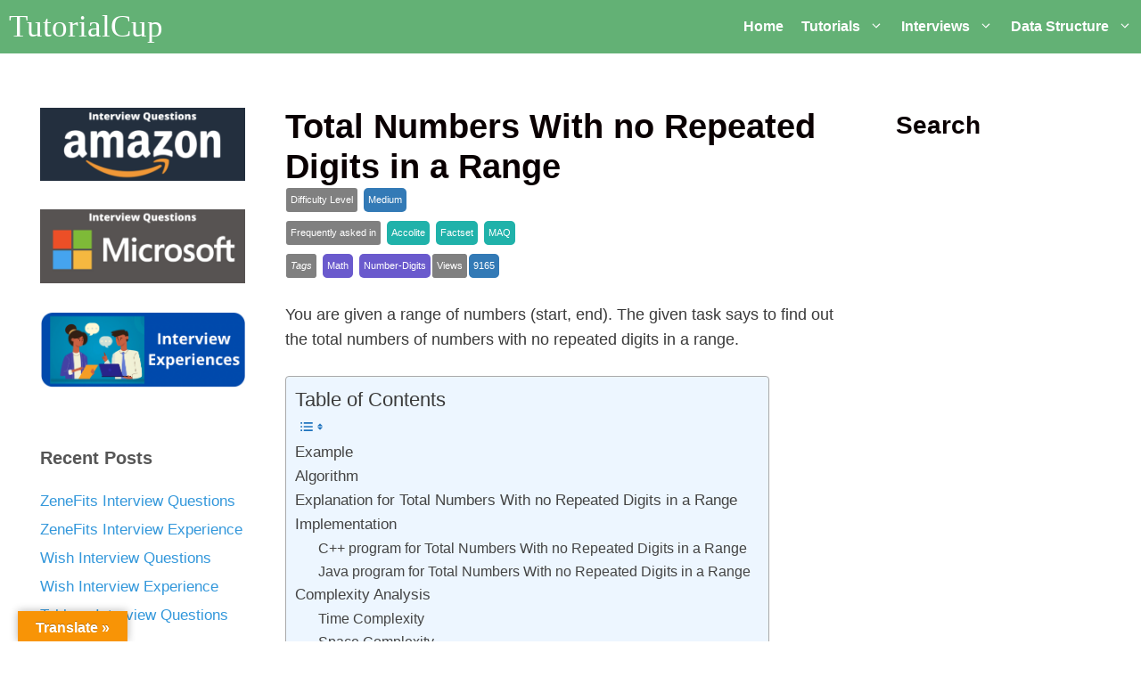

--- FILE ---
content_type: text/html; charset=UTF-8
request_url: https://tutorialcup.com/interview/array/total-numbers-with-no-repeated-digits-in-a-range.htm
body_size: 18123
content:
<!DOCTYPE html><html lang="en-US" prefix="og: https://ogp.me/ns#"><head><script data-no-optimize="1" type="b1eb4eb894cc48b6bf380b00-text/javascript">var litespeed_docref=sessionStorage.getItem("litespeed_docref");litespeed_docref&&(Object.defineProperty(document,"referrer",{get:function(){return litespeed_docref}}),sessionStorage.removeItem("litespeed_docref"));</script> <meta charset="UTF-8"><link rel="profile" href="https://gmpg.org/xfn/11"><meta name="uri-translation" content="on" /><link rel="alternate" hreflang="en" href="https://tutorialcup.com/interview/array/total-numbers-with-no-repeated-digits-in-a-range.htm" /><link rel="alternate" hreflang="af" href="https://af.tutorialcup.com/interview/array/total-numbers-with-no-repeated-digits-in-a-range.htm" /><link rel="alternate" hreflang="sq" href="https://sq.tutorialcup.com/interview/array/total-numbers-with-no-repeated-digits-in-a-range.htm" /><link rel="alternate" hreflang="am" href="https://am.tutorialcup.com/interview/array/total-numbers-with-no-repeated-digits-in-a-range.htm" /><link rel="alternate" hreflang="ar" href="https://ar.tutorialcup.com/interview/array/total-numbers-with-no-repeated-digits-in-a-range.htm" /><link rel="alternate" hreflang="hy" href="https://hy.tutorialcup.com/interview/array/total-numbers-with-no-repeated-digits-in-a-range.htm" /><link rel="alternate" hreflang="az" href="https://az.tutorialcup.com/interview/array/total-numbers-with-no-repeated-digits-in-a-range.htm" /><link rel="alternate" hreflang="eu" href="https://eu.tutorialcup.com/interview/array/total-numbers-with-no-repeated-digits-in-a-range.htm" /><link rel="alternate" hreflang="be" href="https://be.tutorialcup.com/interview/array/total-numbers-with-no-repeated-digits-in-a-range.htm" /><link rel="alternate" hreflang="bn" href="https://bn.tutorialcup.com/interview/array/total-numbers-with-no-repeated-digits-in-a-range.htm" /><link rel="alternate" hreflang="bs" href="https://bs.tutorialcup.com/interview/array/total-numbers-with-no-repeated-digits-in-a-range.htm" /><link rel="alternate" hreflang="bg" href="https://bg.tutorialcup.com/interview/array/total-numbers-with-no-repeated-digits-in-a-range.htm" /><link rel="alternate" hreflang="ca" href="https://ca.tutorialcup.com/interview/array/total-numbers-with-no-repeated-digits-in-a-range.htm" /><link rel="alternate" hreflang="ceb" href="https://ceb.tutorialcup.com/interview/array/total-numbers-with-no-repeated-digits-in-a-range.htm" /><link rel="alternate" hreflang="ny" href="https://ny.tutorialcup.com/interview/array/total-numbers-with-no-repeated-digits-in-a-range.htm" /><link rel="alternate" hreflang="zh-CN" href="https://zh-CN.tutorialcup.com/interview/array/total-numbers-with-no-repeated-digits-in-a-range.htm" /><link rel="alternate" hreflang="zh-TW" href="https://zh-TW.tutorialcup.com/interview/array/total-numbers-with-no-repeated-digits-in-a-range.htm" /><link rel="alternate" hreflang="co" href="https://co.tutorialcup.com/interview/array/total-numbers-with-no-repeated-digits-in-a-range.htm" /><link rel="alternate" hreflang="hr" href="https://hr.tutorialcup.com/interview/array/total-numbers-with-no-repeated-digits-in-a-range.htm" /><link rel="alternate" hreflang="cs" href="https://cs.tutorialcup.com/interview/array/total-numbers-with-no-repeated-digits-in-a-range.htm" /><link rel="alternate" hreflang="da" href="https://da.tutorialcup.com/interview/array/total-numbers-with-no-repeated-digits-in-a-range.htm" /><link rel="alternate" hreflang="nl" href="https://nl.tutorialcup.com/interview/array/total-numbers-with-no-repeated-digits-in-a-range.htm" /><link rel="alternate" hreflang="eo" href="https://eo.tutorialcup.com/interview/array/total-numbers-with-no-repeated-digits-in-a-range.htm" /><link rel="alternate" hreflang="et" href="https://et.tutorialcup.com/interview/array/total-numbers-with-no-repeated-digits-in-a-range.htm" /><link rel="alternate" hreflang="tl" href="https://tl.tutorialcup.com/interview/array/total-numbers-with-no-repeated-digits-in-a-range.htm" /><link rel="alternate" hreflang="fi" href="https://fi.tutorialcup.com/interview/array/total-numbers-with-no-repeated-digits-in-a-range.htm" /><link rel="alternate" hreflang="fr" href="https://fr.tutorialcup.com/interview/array/total-numbers-with-no-repeated-digits-in-a-range.htm" /><link rel="alternate" hreflang="fy" href="https://fy.tutorialcup.com/interview/array/total-numbers-with-no-repeated-digits-in-a-range.htm" /><link rel="alternate" hreflang="gl" href="https://gl.tutorialcup.com/interview/array/total-numbers-with-no-repeated-digits-in-a-range.htm" /><link rel="alternate" hreflang="ka" href="https://ka.tutorialcup.com/interview/array/total-numbers-with-no-repeated-digits-in-a-range.htm" /><link rel="alternate" hreflang="de" href="https://de.tutorialcup.com/interview/array/total-numbers-with-no-repeated-digits-in-a-range.htm" /><link rel="alternate" hreflang="el" href="https://el.tutorialcup.com/interview/array/total-numbers-with-no-repeated-digits-in-a-range.htm" /><link rel="alternate" hreflang="gu" href="https://gu.tutorialcup.com/interview/array/total-numbers-with-no-repeated-digits-in-a-range.htm" /><link rel="alternate" hreflang="ht" href="https://ht.tutorialcup.com/interview/array/total-numbers-with-no-repeated-digits-in-a-range.htm" /><link rel="alternate" hreflang="ha" href="https://ha.tutorialcup.com/interview/array/total-numbers-with-no-repeated-digits-in-a-range.htm" /><link rel="alternate" hreflang="haw" href="https://haw.tutorialcup.com/interview/array/total-numbers-with-no-repeated-digits-in-a-range.htm" /><link rel="alternate" hreflang="he" href="https://iw.tutorialcup.com/interview/array/total-numbers-with-no-repeated-digits-in-a-range.htm" /><link rel="alternate" hreflang="hi" href="https://hi.tutorialcup.com/interview/array/total-numbers-with-no-repeated-digits-in-a-range.htm" /><link rel="alternate" hreflang="hmn" href="https://hmn.tutorialcup.com/interview/array/total-numbers-with-no-repeated-digits-in-a-range.htm" /><link rel="alternate" hreflang="hu" href="https://hu.tutorialcup.com/interview/array/total-numbers-with-no-repeated-digits-in-a-range.htm" /><link rel="alternate" hreflang="is" href="https://is.tutorialcup.com/interview/array/total-numbers-with-no-repeated-digits-in-a-range.htm" /><link rel="alternate" hreflang="ig" href="https://ig.tutorialcup.com/interview/array/total-numbers-with-no-repeated-digits-in-a-range.htm" /><link rel="alternate" hreflang="id" href="https://id.tutorialcup.com/interview/array/total-numbers-with-no-repeated-digits-in-a-range.htm" /><link rel="alternate" hreflang="ga" href="https://ga.tutorialcup.com/interview/array/total-numbers-with-no-repeated-digits-in-a-range.htm" /><link rel="alternate" hreflang="it" href="https://it.tutorialcup.com/interview/array/total-numbers-with-no-repeated-digits-in-a-range.htm" /><link rel="alternate" hreflang="ja" href="https://ja.tutorialcup.com/interview/array/total-numbers-with-no-repeated-digits-in-a-range.htm" /><link rel="alternate" hreflang="jv" href="https://jw.tutorialcup.com/interview/array/total-numbers-with-no-repeated-digits-in-a-range.htm" /><link rel="alternate" hreflang="kn" href="https://kn.tutorialcup.com/interview/array/total-numbers-with-no-repeated-digits-in-a-range.htm" /><link rel="alternate" hreflang="kk" href="https://kk.tutorialcup.com/interview/array/total-numbers-with-no-repeated-digits-in-a-range.htm" /><link rel="alternate" hreflang="km" href="https://km.tutorialcup.com/interview/array/total-numbers-with-no-repeated-digits-in-a-range.htm" /><link rel="alternate" hreflang="ko" href="https://ko.tutorialcup.com/interview/array/total-numbers-with-no-repeated-digits-in-a-range.htm" /><link rel="alternate" hreflang="ku" href="https://ku.tutorialcup.com/interview/array/total-numbers-with-no-repeated-digits-in-a-range.htm" /><link rel="alternate" hreflang="ky" href="https://ky.tutorialcup.com/interview/array/total-numbers-with-no-repeated-digits-in-a-range.htm" /><link rel="alternate" hreflang="lo" href="https://lo.tutorialcup.com/interview/array/total-numbers-with-no-repeated-digits-in-a-range.htm" /><link rel="alternate" hreflang="la" href="https://la.tutorialcup.com/interview/array/total-numbers-with-no-repeated-digits-in-a-range.htm" /><link rel="alternate" hreflang="lv" href="https://lv.tutorialcup.com/interview/array/total-numbers-with-no-repeated-digits-in-a-range.htm" /><link rel="alternate" hreflang="lt" href="https://lt.tutorialcup.com/interview/array/total-numbers-with-no-repeated-digits-in-a-range.htm" /><link rel="alternate" hreflang="lb" href="https://lb.tutorialcup.com/interview/array/total-numbers-with-no-repeated-digits-in-a-range.htm" /><link rel="alternate" hreflang="mk" href="https://mk.tutorialcup.com/interview/array/total-numbers-with-no-repeated-digits-in-a-range.htm" /><link rel="alternate" hreflang="mg" href="https://mg.tutorialcup.com/interview/array/total-numbers-with-no-repeated-digits-in-a-range.htm" /><link rel="alternate" hreflang="ml" href="https://ml.tutorialcup.com/interview/array/total-numbers-with-no-repeated-digits-in-a-range.htm" /><link rel="alternate" hreflang="ms" href="https://ms.tutorialcup.com/interview/array/total-numbers-with-no-repeated-digits-in-a-range.htm" /><link rel="alternate" hreflang="mt" href="https://mt.tutorialcup.com/interview/array/total-numbers-with-no-repeated-digits-in-a-range.htm" /><link rel="alternate" hreflang="mi" href="https://mi.tutorialcup.com/interview/array/total-numbers-with-no-repeated-digits-in-a-range.htm" /><link rel="alternate" hreflang="mr" href="https://mr.tutorialcup.com/interview/array/total-numbers-with-no-repeated-digits-in-a-range.htm" /><link rel="alternate" hreflang="mn" href="https://mn.tutorialcup.com/interview/array/total-numbers-with-no-repeated-digits-in-a-range.htm" /><link rel="alternate" hreflang="my" href="https://my.tutorialcup.com/interview/array/total-numbers-with-no-repeated-digits-in-a-range.htm" /><link rel="alternate" hreflang="ne" href="https://ne.tutorialcup.com/interview/array/total-numbers-with-no-repeated-digits-in-a-range.htm" /><link rel="alternate" hreflang="no" href="https://no.tutorialcup.com/interview/array/total-numbers-with-no-repeated-digits-in-a-range.htm" /><link rel="alternate" hreflang="ps" href="https://ps.tutorialcup.com/interview/array/total-numbers-with-no-repeated-digits-in-a-range.htm" /><link rel="alternate" hreflang="fa" href="https://fa.tutorialcup.com/interview/array/total-numbers-with-no-repeated-digits-in-a-range.htm" /><link rel="alternate" hreflang="pl" href="https://pl.tutorialcup.com/interview/array/total-numbers-with-no-repeated-digits-in-a-range.htm" /><link rel="alternate" hreflang="pt" href="https://pt.tutorialcup.com/interview/array/total-numbers-with-no-repeated-digits-in-a-range.htm" /><link rel="alternate" hreflang="pa" href="https://pa.tutorialcup.com/interview/array/total-numbers-with-no-repeated-digits-in-a-range.htm" /><link rel="alternate" hreflang="ro" href="https://ro.tutorialcup.com/interview/array/total-numbers-with-no-repeated-digits-in-a-range.htm" /><link rel="alternate" hreflang="ru" href="https://ru.tutorialcup.com/interview/array/total-numbers-with-no-repeated-digits-in-a-range.htm" /><link rel="alternate" hreflang="sr" href="https://sr.tutorialcup.com/interview/array/total-numbers-with-no-repeated-digits-in-a-range.htm" /><link rel="alternate" hreflang="sn" href="https://sn.tutorialcup.com/interview/array/total-numbers-with-no-repeated-digits-in-a-range.htm" /><link rel="alternate" hreflang="st" href="https://st.tutorialcup.com/interview/array/total-numbers-with-no-repeated-digits-in-a-range.htm" /><link rel="alternate" hreflang="sd" href="https://sd.tutorialcup.com/interview/array/total-numbers-with-no-repeated-digits-in-a-range.htm" /><link rel="alternate" hreflang="si" href="https://si.tutorialcup.com/interview/array/total-numbers-with-no-repeated-digits-in-a-range.htm" /><link rel="alternate" hreflang="sk" href="https://sk.tutorialcup.com/interview/array/total-numbers-with-no-repeated-digits-in-a-range.htm" /><link rel="alternate" hreflang="sl" href="https://sl.tutorialcup.com/interview/array/total-numbers-with-no-repeated-digits-in-a-range.htm" /><link rel="alternate" hreflang="sm" href="https://sm.tutorialcup.com/interview/array/total-numbers-with-no-repeated-digits-in-a-range.htm" /><link rel="alternate" hreflang="gd" href="https://gd.tutorialcup.com/interview/array/total-numbers-with-no-repeated-digits-in-a-range.htm" /><link rel="alternate" hreflang="so" href="https://so.tutorialcup.com/interview/array/total-numbers-with-no-repeated-digits-in-a-range.htm" /><link rel="alternate" hreflang="es" href="https://es.tutorialcup.com/interview/array/total-numbers-with-no-repeated-digits-in-a-range.htm" /><link rel="alternate" hreflang="su" href="https://su.tutorialcup.com/interview/array/total-numbers-with-no-repeated-digits-in-a-range.htm" /><link rel="alternate" hreflang="sw" href="https://sw.tutorialcup.com/interview/array/total-numbers-with-no-repeated-digits-in-a-range.htm" /><link rel="alternate" hreflang="sv" href="https://sv.tutorialcup.com/interview/array/total-numbers-with-no-repeated-digits-in-a-range.htm" /><link rel="alternate" hreflang="tg" href="https://tg.tutorialcup.com/interview/array/total-numbers-with-no-repeated-digits-in-a-range.htm" /><link rel="alternate" hreflang="ta" href="https://ta.tutorialcup.com/interview/array/total-numbers-with-no-repeated-digits-in-a-range.htm" /><link rel="alternate" hreflang="te" href="https://te.tutorialcup.com/interview/array/total-numbers-with-no-repeated-digits-in-a-range.htm" /><link rel="alternate" hreflang="th" href="https://th.tutorialcup.com/interview/array/total-numbers-with-no-repeated-digits-in-a-range.htm" /><link rel="alternate" hreflang="tr" href="https://tr.tutorialcup.com/interview/array/total-numbers-with-no-repeated-digits-in-a-range.htm" /><link rel="alternate" hreflang="uk" href="https://uk.tutorialcup.com/interview/array/total-numbers-with-no-repeated-digits-in-a-range.htm" /><link rel="alternate" hreflang="ur" href="https://ur.tutorialcup.com/interview/array/total-numbers-with-no-repeated-digits-in-a-range.htm" /><link rel="alternate" hreflang="uz" href="https://uz.tutorialcup.com/interview/array/total-numbers-with-no-repeated-digits-in-a-range.htm" /><link rel="alternate" hreflang="vi" href="https://vi.tutorialcup.com/interview/array/total-numbers-with-no-repeated-digits-in-a-range.htm" /><link rel="alternate" hreflang="cy" href="https://cy.tutorialcup.com/interview/array/total-numbers-with-no-repeated-digits-in-a-range.htm" /><link rel="alternate" hreflang="xh" href="https://xh.tutorialcup.com/interview/array/total-numbers-with-no-repeated-digits-in-a-range.htm" /><link rel="alternate" hreflang="yi" href="https://yi.tutorialcup.com/interview/array/total-numbers-with-no-repeated-digits-in-a-range.htm" /><link rel="alternate" hreflang="yo" href="https://yo.tutorialcup.com/interview/array/total-numbers-with-no-repeated-digits-in-a-range.htm" /><link rel="alternate" hreflang="zu" href="https://zu.tutorialcup.com/interview/array/total-numbers-with-no-repeated-digits-in-a-range.htm" /><title>Total Numbers With no Repeated Digits in a Range - TutorialCup</title><meta name="description" content="You are given a range of numbers. The given task says to find out the total numbers of numbers with no repeated digits in a range."/><meta name="robots" content="follow, index, max-snippet:-1, max-video-preview:-1, max-image-preview:large"/><link rel="canonical" href="https://tutorialcup.com/interview/array/total-numbers-with-no-repeated-digits-in-a-range.htm" /><meta property="og:locale" content="en_US" /><meta property="og:type" content="article" /><meta property="og:title" content="Total Numbers With no Repeated Digits in a Range - TutorialCup" /><meta property="og:description" content="You are given a range of numbers. The given task says to find out the total numbers of numbers with no repeated digits in a range." /><meta property="og:url" content="https://tutorialcup.com/interview/array/total-numbers-with-no-repeated-digits-in-a-range.htm" /><meta property="og:site_name" content="TutorialCup" /><meta property="article:publisher" content="https://www.facebook.com/tutorialcup" /><meta property="article:tag" content="Accolite" /><meta property="article:tag" content="Factset" /><meta property="article:tag" content="MAQ" /><meta property="article:tag" content="Math" /><meta property="article:tag" content="Medium" /><meta property="article:tag" content="Number-Digits" /><meta property="article:section" content="Array Interview Questions" /><meta property="og:updated_time" content="2020-12-05T15:07:32+00:00" /><meta property="og:image" content="https://tutorialcup.com/wp-content/uploads/2020/09/Untitled-Diagram-38.jpg" /><meta property="og:image:secure_url" content="https://tutorialcup.com/wp-content/uploads/2020/09/Untitled-Diagram-38.jpg" /><meta property="og:image:width" content="381" /><meta property="og:image:height" content="261" /><meta property="og:image:alt" content="Total Numbers With no Repeated Digits in a Range" /><meta property="og:image:type" content="image/jpeg" /><meta property="article:published_time" content="2020-11-11T18:52:02+00:00" /><meta property="article:modified_time" content="2020-12-05T15:07:32+00:00" /><meta name="twitter:card" content="summary_large_image" /><meta name="twitter:title" content="Total Numbers With no Repeated Digits in a Range - TutorialCup" /><meta name="twitter:description" content="You are given a range of numbers. The given task says to find out the total numbers of numbers with no repeated digits in a range." /><meta name="twitter:image" content="https://tutorialcup.com/wp-content/uploads/2020/09/Untitled-Diagram-38.jpg" /><meta name="twitter:label1" content="Written by" /><meta name="twitter:data1" content="Ankur Gupta" /><meta name="twitter:label2" content="Time to read" /><meta name="twitter:data2" content="3 minutes" /> <script type="application/ld+json" class="rank-math-schema-pro">{"@context":"https://schema.org","@graph":[{"@type":["Organization","Person"],"@id":"https://tutorialcup.com/#person","name":"Rahul","url":"https://tutorialcup.com","sameAs":["https://www.facebook.com/tutorialcup"],"logo":{"@type":"ImageObject","@id":"https://tutorialcup.com/#logo","url":"https://tutorialcup.com/wp-content/uploads/2020/05/newlogo.png","contentUrl":"https://tutorialcup.com/wp-content/uploads/2020/05/newlogo.png","caption":"TutorialCup","inLanguage":"en-US","width":"336","height":"110"},"image":{"@id":"https://tutorialcup.com/#logo"}},{"@type":"WebSite","@id":"https://tutorialcup.com/#website","url":"https://tutorialcup.com","name":"TutorialCup","publisher":{"@id":"https://tutorialcup.com/#person"},"inLanguage":"en-US"},{"@type":"ImageObject","@id":"https://tutorialcup.com/wp-content/uploads/2020/09/Untitled-Diagram-38.jpg","url":"https://tutorialcup.com/wp-content/uploads/2020/09/Untitled-Diagram-38.jpg","width":"200","height":"200","inLanguage":"en-US"},{"@type":"BreadcrumbList","@id":"https://tutorialcup.com/interview/array/total-numbers-with-no-repeated-digits-in-a-range.htm#breadcrumb","itemListElement":[{"@type":"ListItem","position":"1","item":{"@id":"https://tutorialcup.com","name":"Home"}},{"@type":"ListItem","position":"2","item":{"@id":"https://tutorialcup.com/interview/array","name":"Array Interview Questions"}},{"@type":"ListItem","position":"3","item":{"@id":"https://tutorialcup.com/interview/array/total-numbers-with-no-repeated-digits-in-a-range.htm","name":"Total Numbers With no Repeated Digits in a Range"}}]},{"@type":"WebPage","@id":"https://tutorialcup.com/interview/array/total-numbers-with-no-repeated-digits-in-a-range.htm#webpage","url":"https://tutorialcup.com/interview/array/total-numbers-with-no-repeated-digits-in-a-range.htm","name":"Total Numbers With no Repeated Digits in a Range - TutorialCup","datePublished":"2020-11-11T18:52:02+00:00","dateModified":"2020-12-05T15:07:32+00:00","isPartOf":{"@id":"https://tutorialcup.com/#website"},"primaryImageOfPage":{"@id":"https://tutorialcup.com/wp-content/uploads/2020/09/Untitled-Diagram-38.jpg"},"inLanguage":"en-US","breadcrumb":{"@id":"https://tutorialcup.com/interview/array/total-numbers-with-no-repeated-digits-in-a-range.htm#breadcrumb"}},{"@type":"Person","@id":"https://tutorialcup.com/author/ankur","name":"Ankur Gupta","url":"https://tutorialcup.com/author/ankur","image":{"@type":"ImageObject","@id":"https://tutorialcup.com/wp-content/litespeed/avatar/1d1a2483acb092a9e2c0372414694a73.jpg?ver=1768591437","url":"https://tutorialcup.com/wp-content/litespeed/avatar/1d1a2483acb092a9e2c0372414694a73.jpg?ver=1768591437","caption":"Ankur Gupta","inLanguage":"en-US"}},{"@type":"NewsArticle","headline":"Total Numbers With no Repeated Digits in a Range - TutorialCup","keywords":"Total Numbers With no Repeated Digits in a Range","datePublished":"2020-11-11T18:52:02+00:00","dateModified":"2020-12-05T15:07:32+00:00","articleSection":"Array Interview Questions","author":{"@id":"https://tutorialcup.com/author/ankur","name":"Ankur Gupta"},"publisher":{"@id":"https://tutorialcup.com/#person"},"description":"You are given a range of numbers. The given task says to find out the total numbers of numbers with no repeated digits in a range.","copyrightYear":"2020","copyrightHolder":{"@id":"https://tutorialcup.com/#person"},"name":"Total Numbers With no Repeated Digits in a Range - TutorialCup","@id":"https://tutorialcup.com/interview/array/total-numbers-with-no-repeated-digits-in-a-range.htm#richSnippet","isPartOf":{"@id":"https://tutorialcup.com/interview/array/total-numbers-with-no-repeated-digits-in-a-range.htm#webpage"},"image":{"@id":"https://tutorialcup.com/wp-content/uploads/2020/09/Untitled-Diagram-38.jpg"},"inLanguage":"en-US","mainEntityOfPage":{"@id":"https://tutorialcup.com/interview/array/total-numbers-with-no-repeated-digits-in-a-range.htm#webpage"}}]}</script> <link rel='dns-prefetch' href='//translate.google.com' /><link rel='dns-prefetch' href='//fonts.googleapis.com' /><link href='https://fonts.gstatic.com' crossorigin rel='preconnect' /><link rel="alternate" type="application/rss+xml" title="TutorialCup &raquo; Feed" href="https://tutorialcup.com/feed" /><link data-optimized="2" rel="stylesheet" href="https://tutorialcup.com/wp-content/litespeed/css/0155072a74855d3127453957b790d1e7.css?ver=b7e65" /> <script type="litespeed/javascript" data-src='https://tutorialcup.com/wp-includes/js/jquery/jquery.min.js' id='jquery-core-js'></script> <link rel="https://api.w.org/" href="https://tutorialcup.com/wp-json/" /><link rel="alternate" type="application/json" href="https://tutorialcup.com/wp-json/wp/v2/posts/14721" /><link rel="EditURI" type="application/rsd+xml" title="RSD" href="https://tutorialcup.com/xmlrpc.php?rsd" /><link rel="wlwmanifest" type="application/wlwmanifest+xml" href="https://tutorialcup.com/wp-includes/wlwmanifest.xml" /><meta name="generator" content="WordPress 6.1.9" /><link rel='shortlink' href='https://tutorialcup.com/?p=14721' /><link rel="alternate" type="application/json+oembed" href="https://tutorialcup.com/wp-json/oembed/1.0/embed?url=https%3A%2F%2Ftutorialcup.com%2Finterview%2Farray%2Ftotal-numbers-with-no-repeated-digits-in-a-range.htm" /><link rel="alternate" type="text/xml+oembed" href="https://tutorialcup.com/wp-json/oembed/1.0/embed?url=https%3A%2F%2Ftutorialcup.com%2Finterview%2Farray%2Ftotal-numbers-with-no-repeated-digits-in-a-range.htm&#038;format=xml" /> <script data-ad-client="ca-pub-1174731959844189" type="litespeed/javascript" data-src="https://pagead2.googlesyndication.com/pagead/js/adsbygoogle.js"></script> <meta name="ahrefs-site-verification" content="e5ee808661de20655a08a9d3c9643b2ca9965c1cbfcd4d7b2f3634b24c4d5fa7">
 <script type="litespeed/javascript" data-src="https://www.googletagmanager.com/gtag/js?id=AW-954537723"></script> <script type="litespeed/javascript">window.dataLayer=window.dataLayer||[];function gtag(){dataLayer.push(arguments)}
gtag('js',new Date());gtag('config','AW-954537723')</script>  <script type="litespeed/javascript">gtag('event','conversion',{'send_to':'AW-954537723/4OxuCLC3y9oBEPutlMcD'})</script><meta name="viewport" content="width=device-width, initial-scale=1"><link rel="icon" href="https://tutorialcup.com/wp-content/uploads/2020/07/favicon.ico" sizes="32x32" /><link rel="icon" href="https://tutorialcup.com/wp-content/uploads/2020/07/favicon.ico" sizes="192x192" /><link rel="apple-touch-icon" href="https://tutorialcup.com/wp-content/uploads/2020/07/favicon.ico" /><meta name="msapplication-TileImage" content="https://tutorialcup.com/wp-content/uploads/2020/07/favicon.ico" /><style>@property --angle {
  syntax: '<angle>';
  initial-value: 0deg;
  inherits: false;
}</style></head><body class="post-template-default single single-post postid-14721 single-format-standard wp-embed-responsive post-image-above-header post-image-aligned-center sticky-menu-no-transition sticky-enabled both-sticky-menu mobile-header mobile-header-logo mobile-header-sticky both-sidebars nav-below-header fluid-header one-container active-footer-widgets-1 nav-aligned-right header-aligned-left dropdown-hover" itemtype="https://schema.org/Blog" itemscope><div id="fb-root"></div><svg xmlns="http://www.w3.org/2000/svg" viewBox="0 0 0 0" width="0" height="0" focusable="false" role="none" style="visibility: hidden; position: absolute; left: -9999px; overflow: hidden;" ><defs><filter id="wp-duotone-dark-grayscale"><feColorMatrix color-interpolation-filters="sRGB" type="matrix" values=" .299 .587 .114 0 0 .299 .587 .114 0 0 .299 .587 .114 0 0 .299 .587 .114 0 0 " /><feComponentTransfer color-interpolation-filters="sRGB" ><feFuncR type="table" tableValues="0 0.49803921568627" /><feFuncG type="table" tableValues="0 0.49803921568627" /><feFuncB type="table" tableValues="0 0.49803921568627" /><feFuncA type="table" tableValues="1 1" /></feComponentTransfer><feComposite in2="SourceGraphic" operator="in" /></filter></defs></svg><svg xmlns="http://www.w3.org/2000/svg" viewBox="0 0 0 0" width="0" height="0" focusable="false" role="none" style="visibility: hidden; position: absolute; left: -9999px; overflow: hidden;" ><defs><filter id="wp-duotone-grayscale"><feColorMatrix color-interpolation-filters="sRGB" type="matrix" values=" .299 .587 .114 0 0 .299 .587 .114 0 0 .299 .587 .114 0 0 .299 .587 .114 0 0 " /><feComponentTransfer color-interpolation-filters="sRGB" ><feFuncR type="table" tableValues="0 1" /><feFuncG type="table" tableValues="0 1" /><feFuncB type="table" tableValues="0 1" /><feFuncA type="table" tableValues="1 1" /></feComponentTransfer><feComposite in2="SourceGraphic" operator="in" /></filter></defs></svg><svg xmlns="http://www.w3.org/2000/svg" viewBox="0 0 0 0" width="0" height="0" focusable="false" role="none" style="visibility: hidden; position: absolute; left: -9999px; overflow: hidden;" ><defs><filter id="wp-duotone-purple-yellow"><feColorMatrix color-interpolation-filters="sRGB" type="matrix" values=" .299 .587 .114 0 0 .299 .587 .114 0 0 .299 .587 .114 0 0 .299 .587 .114 0 0 " /><feComponentTransfer color-interpolation-filters="sRGB" ><feFuncR type="table" tableValues="0.54901960784314 0.98823529411765" /><feFuncG type="table" tableValues="0 1" /><feFuncB type="table" tableValues="0.71764705882353 0.25490196078431" /><feFuncA type="table" tableValues="1 1" /></feComponentTransfer><feComposite in2="SourceGraphic" operator="in" /></filter></defs></svg><svg xmlns="http://www.w3.org/2000/svg" viewBox="0 0 0 0" width="0" height="0" focusable="false" role="none" style="visibility: hidden; position: absolute; left: -9999px; overflow: hidden;" ><defs><filter id="wp-duotone-blue-red"><feColorMatrix color-interpolation-filters="sRGB" type="matrix" values=" .299 .587 .114 0 0 .299 .587 .114 0 0 .299 .587 .114 0 0 .299 .587 .114 0 0 " /><feComponentTransfer color-interpolation-filters="sRGB" ><feFuncR type="table" tableValues="0 1" /><feFuncG type="table" tableValues="0 0.27843137254902" /><feFuncB type="table" tableValues="0.5921568627451 0.27843137254902" /><feFuncA type="table" tableValues="1 1" /></feComponentTransfer><feComposite in2="SourceGraphic" operator="in" /></filter></defs></svg><svg xmlns="http://www.w3.org/2000/svg" viewBox="0 0 0 0" width="0" height="0" focusable="false" role="none" style="visibility: hidden; position: absolute; left: -9999px; overflow: hidden;" ><defs><filter id="wp-duotone-midnight"><feColorMatrix color-interpolation-filters="sRGB" type="matrix" values=" .299 .587 .114 0 0 .299 .587 .114 0 0 .299 .587 .114 0 0 .299 .587 .114 0 0 " /><feComponentTransfer color-interpolation-filters="sRGB" ><feFuncR type="table" tableValues="0 0" /><feFuncG type="table" tableValues="0 0.64705882352941" /><feFuncB type="table" tableValues="0 1" /><feFuncA type="table" tableValues="1 1" /></feComponentTransfer><feComposite in2="SourceGraphic" operator="in" /></filter></defs></svg><svg xmlns="http://www.w3.org/2000/svg" viewBox="0 0 0 0" width="0" height="0" focusable="false" role="none" style="visibility: hidden; position: absolute; left: -9999px; overflow: hidden;" ><defs><filter id="wp-duotone-magenta-yellow"><feColorMatrix color-interpolation-filters="sRGB" type="matrix" values=" .299 .587 .114 0 0 .299 .587 .114 0 0 .299 .587 .114 0 0 .299 .587 .114 0 0 " /><feComponentTransfer color-interpolation-filters="sRGB" ><feFuncR type="table" tableValues="0.78039215686275 1" /><feFuncG type="table" tableValues="0 0.94901960784314" /><feFuncB type="table" tableValues="0.35294117647059 0.47058823529412" /><feFuncA type="table" tableValues="1 1" /></feComponentTransfer><feComposite in2="SourceGraphic" operator="in" /></filter></defs></svg><svg xmlns="http://www.w3.org/2000/svg" viewBox="0 0 0 0" width="0" height="0" focusable="false" role="none" style="visibility: hidden; position: absolute; left: -9999px; overflow: hidden;" ><defs><filter id="wp-duotone-purple-green"><feColorMatrix color-interpolation-filters="sRGB" type="matrix" values=" .299 .587 .114 0 0 .299 .587 .114 0 0 .299 .587 .114 0 0 .299 .587 .114 0 0 " /><feComponentTransfer color-interpolation-filters="sRGB" ><feFuncR type="table" tableValues="0.65098039215686 0.40392156862745" /><feFuncG type="table" tableValues="0 1" /><feFuncB type="table" tableValues="0.44705882352941 0.4" /><feFuncA type="table" tableValues="1 1" /></feComponentTransfer><feComposite in2="SourceGraphic" operator="in" /></filter></defs></svg><svg xmlns="http://www.w3.org/2000/svg" viewBox="0 0 0 0" width="0" height="0" focusable="false" role="none" style="visibility: hidden; position: absolute; left: -9999px; overflow: hidden;" ><defs><filter id="wp-duotone-blue-orange"><feColorMatrix color-interpolation-filters="sRGB" type="matrix" values=" .299 .587 .114 0 0 .299 .587 .114 0 0 .299 .587 .114 0 0 .299 .587 .114 0 0 " /><feComponentTransfer color-interpolation-filters="sRGB" ><feFuncR type="table" tableValues="0.098039215686275 1" /><feFuncG type="table" tableValues="0 0.66274509803922" /><feFuncB type="table" tableValues="0.84705882352941 0.41960784313725" /><feFuncA type="table" tableValues="1 1" /></feComponentTransfer><feComposite in2="SourceGraphic" operator="in" /></filter></defs></svg><a class="screen-reader-text skip-link" href="#content" title="Skip to content">Skip to content</a><div class="custom-fixed-header"><nav id="mobile-header" class="main-navigation mobile-header-navigation has-branding has-sticky-branding" itemtype="https://schema.org/SiteNavigationElement" itemscope"><div class="inside-navigation grid-container grid-parent"><div class="site-logo mobile-header-logo">
<a href="https://tutorialcup.com/" title="TutorialCup" rel="home">
<img data-lazyloaded="1" src="[data-uri]" data-src="https://tutorialcup.com/wp-content/uploads/2020/05/newlogo-1.png" alt="TutorialCup" class="is-logo-image" width="336" height="110" />
</a></div>					<button class="menu-toggle" aria-controls="mobile-menu" aria-expanded="false">
<span class="gp-icon icon-menu-bars"><svg viewBox="0 0 512 512" aria-hidden="true" role="img" version="1.1" xmlns="http://www.w3.org/2000/svg" xmlns:xlink="http://www.w3.org/1999/xlink" width="1em" height="1em">
<path d="M0 96c0-13.255 10.745-24 24-24h464c13.255 0 24 10.745 24 24s-10.745 24-24 24H24c-13.255 0-24-10.745-24-24zm0 160c0-13.255 10.745-24 24-24h464c13.255 0 24 10.745 24 24s-10.745 24-24 24H24c-13.255 0-24-10.745-24-24zm0 160c0-13.255 10.745-24 24-24h464c13.255 0 24 10.745 24 24s-10.745 24-24 24H24c-13.255 0-24-10.745-24-24z" />
</svg><svg viewBox="0 0 512 512" aria-hidden="true" role="img" version="1.1" xmlns="http://www.w3.org/2000/svg" xmlns:xlink="http://www.w3.org/1999/xlink" width="1em" height="1em">
<path d="M71.029 71.029c9.373-9.372 24.569-9.372 33.942 0L256 222.059l151.029-151.03c9.373-9.372 24.569-9.372 33.942 0 9.372 9.373 9.372 24.569 0 33.942L289.941 256l151.03 151.029c9.372 9.373 9.372 24.569 0 33.942-9.373 9.372-24.569 9.372-33.942 0L256 289.941l-151.029 151.03c-9.373 9.372-24.569 9.372-33.942 0-9.372-9.373-9.372-24.569 0-33.942L222.059 256 71.029 104.971c-9.372-9.373-9.372-24.569 0-33.942z" />
</svg></span><span class="mobile-menu">Menu</span>					</button><div id="mobile-menu" class="main-nav"><ul id="menu-td-demo-header-menu" class=" menu sf-menu"><li id="menu-item-6094" class="menu-item menu-item-type-custom menu-item-object-custom menu-item-home menu-item-6094"><a href="https://tutorialcup.com">Home</a></li><li id="menu-item-17510" class="menu-item menu-item-type-custom menu-item-object-custom menu-item-has-children menu-item-17510"><a href="#">Tutorials<span role="presentation" class="dropdown-menu-toggle"><span class="gp-icon icon-arrow"><svg viewBox="0 0 330 512" aria-hidden="true" role="img" version="1.1" xmlns="http://www.w3.org/2000/svg" xmlns:xlink="http://www.w3.org/1999/xlink" width="1em" height="1em">
<path d="M305.913 197.085c0 2.266-1.133 4.815-2.833 6.514L171.087 335.593c-1.7 1.7-4.249 2.832-6.515 2.832s-4.815-1.133-6.515-2.832L26.064 203.599c-1.7-1.7-2.832-4.248-2.832-6.514s1.132-4.816 2.832-6.515l14.162-14.163c1.7-1.699 3.966-2.832 6.515-2.832 2.266 0 4.815 1.133 6.515 2.832l111.316 111.317 111.316-111.317c1.7-1.699 4.249-2.832 6.515-2.832s4.815 1.133 6.515 2.832l14.162 14.163c1.7 1.7 2.833 4.249 2.833 6.515z" fill-rule="nonzero"/>
</svg></span></span></a><ul class="sub-menu"><li id="menu-item-5716" class="menu-item menu-item-type-custom menu-item-object-custom menu-item-5716"><a href="https://tutorialcup.com/cprogramming">C</a></li><li id="menu-item-2976" class="menu-item menu-item-type-custom menu-item-object-custom menu-item-2976"><a href="https://tutorialcup.com/cplusplus">C++</a></li><li id="menu-item-5717" class="menu-item menu-item-type-custom menu-item-object-custom menu-item-5717"><a href="https://tutorialcup.com/dbms">DBMS</a></li><li id="menu-item-2871" class="menu-item menu-item-type-custom menu-item-object-custom menu-item-2871"><a href="https://tutorialcup.com/java">Java</a></li><li id="menu-item-9124" class="menu-item menu-item-type-custom menu-item-object-custom menu-item-9124"><a href="https://tutorialcup.com/python">Python</a></li><li id="menu-item-5718" class="menu-item menu-item-type-custom menu-item-object-custom menu-item-5718"><a href="https://tutorialcup.com/sql">SQL</a></li><li id="menu-item-2870" class="menu-item menu-item-type-custom menu-item-object-custom menu-item-2870"><a href="https://tutorialcup.com/testing">Testing</a></li><li id="menu-item-2875" class="menu-item menu-item-type-custom menu-item-object-custom menu-item-2875"><a href="https://tutorialcup.com/git">GitHub</a></li><li id="menu-item-2872" class="menu-item menu-item-type-custom menu-item-object-custom menu-item-2872"><a href="https://tutorialcup.com/spring-boot">Spring Boot</a></li><li id="menu-item-5720" class="menu-item menu-item-type-custom menu-item-object-custom menu-item-5720"><a href="https://tutorialcup.com/r-programming">R</a></li><li id="menu-item-5719" class="menu-item menu-item-type-custom menu-item-object-custom menu-item-5719"><a href="https://tutorialcup.com/javascript">JavaScript</a></li></ul></li><li id="menu-item-17511" class="menu-item menu-item-type-custom menu-item-object-custom menu-item-has-children menu-item-17511"><a href="#">Interviews<span role="presentation" class="dropdown-menu-toggle"><span class="gp-icon icon-arrow"><svg viewBox="0 0 330 512" aria-hidden="true" role="img" version="1.1" xmlns="http://www.w3.org/2000/svg" xmlns:xlink="http://www.w3.org/1999/xlink" width="1em" height="1em">
<path d="M305.913 197.085c0 2.266-1.133 4.815-2.833 6.514L171.087 335.593c-1.7 1.7-4.249 2.832-6.515 2.832s-4.815-1.133-6.515-2.832L26.064 203.599c-1.7-1.7-2.832-4.248-2.832-6.514s1.132-4.816 2.832-6.515l14.162-14.163c1.7-1.699 3.966-2.832 6.515-2.832 2.266 0 4.815 1.133 6.515 2.832l111.316 111.317 111.316-111.317c1.7-1.699 4.249-2.832 6.515-2.832s4.815 1.133 6.515 2.832l14.162 14.163c1.7 1.7 2.833 4.249 2.833 6.515z" fill-rule="nonzero"/>
</svg></span></span></a><ul class="sub-menu"><li id="menu-item-2873" class="menu-item menu-item-type-custom menu-item-object-custom menu-item-2873"><a href="https://tutorialcup.com/interview">Technical Interview Questions</a></li><li id="menu-item-17509" class="menu-item menu-item-type-taxonomy menu-item-object-category menu-item-17509"><a href="https://tutorialcup.com/interview-questions">Interview Questions</a></li></ul></li><li id="menu-item-20261" class="menu-item menu-item-type-custom menu-item-object-custom menu-item-has-children menu-item-20261"><a href="#">Data Structure<span role="presentation" class="dropdown-menu-toggle"><span class="gp-icon icon-arrow"><svg viewBox="0 0 330 512" aria-hidden="true" role="img" version="1.1" xmlns="http://www.w3.org/2000/svg" xmlns:xlink="http://www.w3.org/1999/xlink" width="1em" height="1em">
<path d="M305.913 197.085c0 2.266-1.133 4.815-2.833 6.514L171.087 335.593c-1.7 1.7-4.249 2.832-6.515 2.832s-4.815-1.133-6.515-2.832L26.064 203.599c-1.7-1.7-2.832-4.248-2.832-6.514s1.132-4.816 2.832-6.515l14.162-14.163c1.7-1.699 3.966-2.832 6.515-2.832 2.266 0 4.815 1.133 6.515 2.832l111.316 111.317 111.316-111.317c1.7-1.699 4.249-2.832 6.515-2.832s4.815 1.133 6.515 2.832l14.162 14.163c1.7 1.7 2.833 4.249 2.833 6.515z" fill-rule="nonzero"/>
</svg></span></span></a><ul class="sub-menu"><li id="menu-item-20262" class="menu-item menu-item-type-taxonomy menu-item-object-category current-post-ancestor current-menu-parent current-post-parent menu-item-20262"><a href="https://tutorialcup.com/interview/array">Array Interview Questions</a></li><li id="menu-item-20263" class="menu-item menu-item-type-taxonomy menu-item-object-category menu-item-20263"><a href="https://tutorialcup.com/interview/graph">Graph Interview Questions</a></li><li id="menu-item-20264" class="menu-item menu-item-type-taxonomy menu-item-object-category menu-item-20264"><a href="https://tutorialcup.com/interview/hashing">Hashing Interview Questions</a></li><li id="menu-item-20265" class="menu-item menu-item-type-taxonomy menu-item-object-category menu-item-20265"><a href="https://tutorialcup.com/interview/linked-list">LinkedList Interview Questions</a></li><li id="menu-item-20266" class="menu-item menu-item-type-taxonomy menu-item-object-category menu-item-20266"><a href="https://tutorialcup.com/interview/matrix">Matrix Interview Questions</a></li><li id="menu-item-20267" class="menu-item menu-item-type-taxonomy menu-item-object-category menu-item-20267"><a href="https://tutorialcup.com/interview/queue">Queue Interview Questions</a></li><li id="menu-item-20268" class="menu-item menu-item-type-taxonomy menu-item-object-category menu-item-20268"><a href="https://tutorialcup.com/interview/stack">Stack Interview Questions</a></li><li id="menu-item-20269" class="menu-item menu-item-type-taxonomy menu-item-object-category menu-item-20269"><a href="https://tutorialcup.com/interview/string">String Interview Questions</a></li><li id="menu-item-20270" class="menu-item menu-item-type-taxonomy menu-item-object-category menu-item-20270"><a href="https://tutorialcup.com/interview/tree">Tree Interview Questions</a></li></ul></li></ul></div></div></nav><nav id="site-navigation" class="auto-hide-sticky has-branding main-navigation" itemtype="https://schema.org/SiteNavigationElement" itemscope><div class="inside-navigation grid-container grid-parent"><div class="navigation-branding"><p class="main-title" itemprop="headline">
<a href="https://tutorialcup.com/" rel="home">
TutorialCup
</a></p></div>				<button class="menu-toggle" aria-controls="primary-menu" aria-expanded="false">
<span class="gp-icon icon-menu-bars"><svg viewBox="0 0 512 512" aria-hidden="true" role="img" version="1.1" xmlns="http://www.w3.org/2000/svg" xmlns:xlink="http://www.w3.org/1999/xlink" width="1em" height="1em">
<path d="M0 96c0-13.255 10.745-24 24-24h464c13.255 0 24 10.745 24 24s-10.745 24-24 24H24c-13.255 0-24-10.745-24-24zm0 160c0-13.255 10.745-24 24-24h464c13.255 0 24 10.745 24 24s-10.745 24-24 24H24c-13.255 0-24-10.745-24-24zm0 160c0-13.255 10.745-24 24-24h464c13.255 0 24 10.745 24 24s-10.745 24-24 24H24c-13.255 0-24-10.745-24-24z" />
</svg><svg viewBox="0 0 512 512" aria-hidden="true" role="img" version="1.1" xmlns="http://www.w3.org/2000/svg" xmlns:xlink="http://www.w3.org/1999/xlink" width="1em" height="1em">
<path d="M71.029 71.029c9.373-9.372 24.569-9.372 33.942 0L256 222.059l151.029-151.03c9.373-9.372 24.569-9.372 33.942 0 9.372 9.373 9.372 24.569 0 33.942L289.941 256l151.03 151.029c9.372 9.373 9.372 24.569 0 33.942-9.373 9.372-24.569 9.372-33.942 0L256 289.941l-151.029 151.03c-9.373 9.372-24.569 9.372-33.942 0-9.372-9.373-9.372-24.569 0-33.942L222.059 256 71.029 104.971c-9.372-9.373-9.372-24.569 0-33.942z" />
</svg></span><span class="mobile-menu">Menu</span>				</button><div id="primary-menu" class="main-nav"><ul id="menu-td-demo-header-menu-1" class=" menu sf-menu"><li class="menu-item menu-item-type-custom menu-item-object-custom menu-item-home menu-item-6094"><a href="https://tutorialcup.com">Home</a></li><li class="menu-item menu-item-type-custom menu-item-object-custom menu-item-has-children menu-item-17510"><a href="#">Tutorials<span role="presentation" class="dropdown-menu-toggle"><span class="gp-icon icon-arrow"><svg viewBox="0 0 330 512" aria-hidden="true" role="img" version="1.1" xmlns="http://www.w3.org/2000/svg" xmlns:xlink="http://www.w3.org/1999/xlink" width="1em" height="1em">
<path d="M305.913 197.085c0 2.266-1.133 4.815-2.833 6.514L171.087 335.593c-1.7 1.7-4.249 2.832-6.515 2.832s-4.815-1.133-6.515-2.832L26.064 203.599c-1.7-1.7-2.832-4.248-2.832-6.514s1.132-4.816 2.832-6.515l14.162-14.163c1.7-1.699 3.966-2.832 6.515-2.832 2.266 0 4.815 1.133 6.515 2.832l111.316 111.317 111.316-111.317c1.7-1.699 4.249-2.832 6.515-2.832s4.815 1.133 6.515 2.832l14.162 14.163c1.7 1.7 2.833 4.249 2.833 6.515z" fill-rule="nonzero"/>
</svg></span></span></a><ul class="sub-menu"><li class="menu-item menu-item-type-custom menu-item-object-custom menu-item-5716"><a href="https://tutorialcup.com/cprogramming">C</a></li><li class="menu-item menu-item-type-custom menu-item-object-custom menu-item-2976"><a href="https://tutorialcup.com/cplusplus">C++</a></li><li class="menu-item menu-item-type-custom menu-item-object-custom menu-item-5717"><a href="https://tutorialcup.com/dbms">DBMS</a></li><li class="menu-item menu-item-type-custom menu-item-object-custom menu-item-2871"><a href="https://tutorialcup.com/java">Java</a></li><li class="menu-item menu-item-type-custom menu-item-object-custom menu-item-9124"><a href="https://tutorialcup.com/python">Python</a></li><li class="menu-item menu-item-type-custom menu-item-object-custom menu-item-5718"><a href="https://tutorialcup.com/sql">SQL</a></li><li class="menu-item menu-item-type-custom menu-item-object-custom menu-item-2870"><a href="https://tutorialcup.com/testing">Testing</a></li><li class="menu-item menu-item-type-custom menu-item-object-custom menu-item-2875"><a href="https://tutorialcup.com/git">GitHub</a></li><li class="menu-item menu-item-type-custom menu-item-object-custom menu-item-2872"><a href="https://tutorialcup.com/spring-boot">Spring Boot</a></li><li class="menu-item menu-item-type-custom menu-item-object-custom menu-item-5720"><a href="https://tutorialcup.com/r-programming">R</a></li><li class="menu-item menu-item-type-custom menu-item-object-custom menu-item-5719"><a href="https://tutorialcup.com/javascript">JavaScript</a></li></ul></li><li class="menu-item menu-item-type-custom menu-item-object-custom menu-item-has-children menu-item-17511"><a href="#">Interviews<span role="presentation" class="dropdown-menu-toggle"><span class="gp-icon icon-arrow"><svg viewBox="0 0 330 512" aria-hidden="true" role="img" version="1.1" xmlns="http://www.w3.org/2000/svg" xmlns:xlink="http://www.w3.org/1999/xlink" width="1em" height="1em">
<path d="M305.913 197.085c0 2.266-1.133 4.815-2.833 6.514L171.087 335.593c-1.7 1.7-4.249 2.832-6.515 2.832s-4.815-1.133-6.515-2.832L26.064 203.599c-1.7-1.7-2.832-4.248-2.832-6.514s1.132-4.816 2.832-6.515l14.162-14.163c1.7-1.699 3.966-2.832 6.515-2.832 2.266 0 4.815 1.133 6.515 2.832l111.316 111.317 111.316-111.317c1.7-1.699 4.249-2.832 6.515-2.832s4.815 1.133 6.515 2.832l14.162 14.163c1.7 1.7 2.833 4.249 2.833 6.515z" fill-rule="nonzero"/>
</svg></span></span></a><ul class="sub-menu"><li class="menu-item menu-item-type-custom menu-item-object-custom menu-item-2873"><a href="https://tutorialcup.com/interview">Technical Interview Questions</a></li><li class="menu-item menu-item-type-taxonomy menu-item-object-category menu-item-17509"><a href="https://tutorialcup.com/interview-questions">Interview Questions</a></li></ul></li><li class="menu-item menu-item-type-custom menu-item-object-custom menu-item-has-children menu-item-20261"><a href="#">Data Structure<span role="presentation" class="dropdown-menu-toggle"><span class="gp-icon icon-arrow"><svg viewBox="0 0 330 512" aria-hidden="true" role="img" version="1.1" xmlns="http://www.w3.org/2000/svg" xmlns:xlink="http://www.w3.org/1999/xlink" width="1em" height="1em">
<path d="M305.913 197.085c0 2.266-1.133 4.815-2.833 6.514L171.087 335.593c-1.7 1.7-4.249 2.832-6.515 2.832s-4.815-1.133-6.515-2.832L26.064 203.599c-1.7-1.7-2.832-4.248-2.832-6.514s1.132-4.816 2.832-6.515l14.162-14.163c1.7-1.699 3.966-2.832 6.515-2.832 2.266 0 4.815 1.133 6.515 2.832l111.316 111.317 111.316-111.317c1.7-1.699 4.249-2.832 6.515-2.832s4.815 1.133 6.515 2.832l14.162 14.163c1.7 1.7 2.833 4.249 2.833 6.515z" fill-rule="nonzero"/>
</svg></span></span></a><ul class="sub-menu"><li class="menu-item menu-item-type-taxonomy menu-item-object-category current-post-ancestor current-menu-parent current-post-parent menu-item-20262"><a href="https://tutorialcup.com/interview/array">Array Interview Questions</a></li><li class="menu-item menu-item-type-taxonomy menu-item-object-category menu-item-20263"><a href="https://tutorialcup.com/interview/graph">Graph Interview Questions</a></li><li class="menu-item menu-item-type-taxonomy menu-item-object-category menu-item-20264"><a href="https://tutorialcup.com/interview/hashing">Hashing Interview Questions</a></li><li class="menu-item menu-item-type-taxonomy menu-item-object-category menu-item-20265"><a href="https://tutorialcup.com/interview/linked-list">LinkedList Interview Questions</a></li><li class="menu-item menu-item-type-taxonomy menu-item-object-category menu-item-20266"><a href="https://tutorialcup.com/interview/matrix">Matrix Interview Questions</a></li><li class="menu-item menu-item-type-taxonomy menu-item-object-category menu-item-20267"><a href="https://tutorialcup.com/interview/queue">Queue Interview Questions</a></li><li class="menu-item menu-item-type-taxonomy menu-item-object-category menu-item-20268"><a href="https://tutorialcup.com/interview/stack">Stack Interview Questions</a></li><li class="menu-item menu-item-type-taxonomy menu-item-object-category menu-item-20269"><a href="https://tutorialcup.com/interview/string">String Interview Questions</a></li><li class="menu-item menu-item-type-taxonomy menu-item-object-category menu-item-20270"><a href="https://tutorialcup.com/interview/tree">Tree Interview Questions</a></li></ul></li></ul></div></div></nav></div><div id="page" class="hfeed site grid-container container grid-parent"><div id="content" class="site-content"><div id="primary" class="content-area grid-parent mobile-grid-100 push-20 grid-60 tablet-push-20 tablet-grid-60"><main id="main" class="site-main"><article id="post-14721" class="post-14721 post type-post status-publish format-standard hentry category-array tag-accolite tag-factset tag-maq tag-math tag-medium tag-number-digits infinite-scroll-item" itemtype="https://schema.org/CreativeWork" itemscope><div class="inside-article"><header class="entry-header"><h1 class="entry-title" itemprop="headline">Total Numbers With no Repeated Digits in a Range</h1><div class="entry-meta"></div></header>
<span class="rahul-tag-title">Difficulty Level <i class="fa fa-arrow-right" aria-hidden="true"></i> </span> <a href=https://tutorialcup.com/tag/medium><span class="difficulty-medium">Medium</span></a><br><span class='rahul-tag-title'>Frequently asked in <i class='fa fa-arrow-right' aria-hidden='true'></i></span> <a href=https://www.tutorialcup.com/interview-questions/accolite.htm><span class="rahul-company">Accolite</span></a>  <a href=https://tutorialcup.com/tag/factset><span class="rahul-company">Factset</span></a>  <a href=https://tutorialcup.com/tag/maq><span class="rahul-company">MAQ</span></a><br><span class='rahul-tag-title'><i class='fa fa-tags fa-1x' aria-hidden='true'> Tags </i> </span> <a href=https://tutorialcup.com/tag/math><span class="rahul-tags">Math</span></a>  <a href=https://tutorialcup.com/tag/number-digits><span class="rahul-tags">Number-Digits</span></a><span class='rahul-tag-title'>Views <i class='fa fa-arrow-right' aria-hidden='true'></i></span><span class='difficulty-medium'>9165</span><div class="entry-content" itemprop="text"><p>You are given a range of numbers (start, end). The given task says to find out the total numbers of numbers with no repeated digits in a range.</p><div id="ez-toc-container" class="ez-toc-v2_0_60 counter-hierarchy ez-toc-counter ez-toc-light-blue ez-toc-container-direction"><p class="ez-toc-title">Table of Contents</p>
<label for="ez-toc-cssicon-toggle-item-6970390e0cbfc" class="ez-toc-cssicon-toggle-label"><span class=""><span class="eztoc-hide" style="display:none;">Toggle</span><span class="ez-toc-icon-toggle-span"><svg style="fill: #1e73be;color:#1e73be" xmlns="http://www.w3.org/2000/svg" class="list-377408" width="20px" height="20px" viewBox="0 0 24 24" fill="none"><path d="M6 6H4v2h2V6zm14 0H8v2h12V6zM4 11h2v2H4v-2zm16 0H8v2h12v-2zM4 16h2v2H4v-2zm16 0H8v2h12v-2z" fill="currentColor"></path></svg><svg style="fill: #1e73be;color:#1e73be" class="arrow-unsorted-368013" xmlns="http://www.w3.org/2000/svg" width="10px" height="10px" viewBox="0 0 24 24" version="1.2" baseProfile="tiny"><path d="M18.2 9.3l-6.2-6.3-6.2 6.3c-.2.2-.3.4-.3.7s.1.5.3.7c.2.2.4.3.7.3h11c.3 0 .5-.1.7-.3.2-.2.3-.5.3-.7s-.1-.5-.3-.7zM5.8 14.7l6.2 6.3 6.2-6.3c.2-.2.3-.5.3-.7s-.1-.5-.3-.7c-.2-.2-.4-.3-.7-.3h-11c-.3 0-.5.1-.7.3-.2.2-.3.5-.3.7s.1.5.3.7z"/></svg></span></span></label><input type="checkbox"  id="ez-toc-cssicon-toggle-item-6970390e0cbfc"  aria-label="Toggle" /><nav><ul class='ez-toc-list ez-toc-list-level-1 ' ><li class='ez-toc-page-1 ez-toc-heading-level-2'><a class="ez-toc-link ez-toc-heading-1" href="#Example" title="Example">Example</a></li><li class='ez-toc-page-1 ez-toc-heading-level-2'><a class="ez-toc-link ez-toc-heading-2" href="#Algorithm" title="Algorithm">Algorithm</a></li><li class='ez-toc-page-1 ez-toc-heading-level-2'><a class="ez-toc-link ez-toc-heading-3" href="#Explanation_for_Total_Numbers_With_no_Repeated_Digits_in_a_Range" title="Explanation for Total Numbers With no Repeated Digits in a Range">Explanation for Total Numbers With no Repeated Digits in a Range</a></li><li class='ez-toc-page-1 ez-toc-heading-level-2'><a class="ez-toc-link ez-toc-heading-4" href="#Implementation" title="Implementation">Implementation</a><ul class='ez-toc-list-level-3' ><li class='ez-toc-heading-level-3'><a class="ez-toc-link ez-toc-heading-5" href="#C_program_for_Total_Numbers_With_no_Repeated_Digits_in_a_Range" title="C++ program for Total Numbers With no Repeated Digits in a Range">C++ program for Total Numbers With no Repeated Digits in a Range</a></li><li class='ez-toc-page-1 ez-toc-heading-level-3'><a class="ez-toc-link ez-toc-heading-6" href="#Java_program_for_Total_Numbers_With_no_Repeated_Digits_in_a_Range" title="Java program for Total Numbers With no Repeated Digits in a Range">Java program for Total Numbers With no Repeated Digits in a Range</a></li></ul></li><li class='ez-toc-page-1 ez-toc-heading-level-2'><a class="ez-toc-link ez-toc-heading-7" href="#Complexity_Analysis" title="Complexity Analysis">Complexity Analysis</a><ul class='ez-toc-list-level-3' ><li class='ez-toc-heading-level-3'><a class="ez-toc-link ez-toc-heading-8" href="#Time_Complexity" title="Time Complexity">Time Complexity</a></li><li class='ez-toc-page-1 ez-toc-heading-level-3'><a class="ez-toc-link ez-toc-heading-9" href="#Space_Complexity" title="Space Complexity">Space Complexity</a></li></ul></li></ul></nav></div><h2><span class="ez-toc-section" id="Example"></span>Example<span class="ez-toc-section-end"></span></h2><p><strong>Input:</strong></p><p>10 50</p><p><strong>Output:</strong></p><p>37</p><p><strong>Explanation:</strong></p><p>10 has no repeated digit. 11 has a repeated digit. 12 has no repeated digit. whereas 22, 33 has a repeated digit. So when we found the numbers that have no repeated digit, we will count that in our result.</p><p><img data-lazyloaded="1" src="[data-uri]" decoding="async" class="aligncenter wp-image-14724 size-full" data-src="https://tutorialcup.com/wp-content/uploads/2020/09/Untitled-Diagram-38.jpg" alt="Total Numbers With no Repeated Digits in a Range" width="381" height="261" data-srcset="https://tutorialcup.com/wp-content/uploads/2020/09/Untitled-Diagram-38.jpg 381w, https://tutorialcup.com/wp-content/uploads/2020/09/Untitled-Diagram-38-300x206.jpg 300w" data-sizes="(max-width: 381px) 100vw, 381px" /></p><h2><span class="ez-toc-section" id="Algorithm"></span>Algorithm<span class="ez-toc-section-end"></span></h2><ol><li>Declare a <a href="https://tutorialcup.com/java/set-java.htm">Set</a> and a vector.</li><li>Push the 0 and 1 into the vector and find out all the factors in term of 10, and store the remainders into the set. If the set already contains that number return 0 else return 1.</li><li>Get that number and add it into the <a href="https://en.wikipedia.org/wiki/Sequence_container_(C%2B%2B)#Vector" rel="nofollow noopener" target="_blank">vector</a>.</li><li>For every query, return the difference of vector[end] and vector[start].</li></ol><h2><span class="ez-toc-section" id="Explanation_for_Total_Numbers_With_no_Repeated_Digits_in_a_Range"></span>Explanation for Total Numbers With no Repeated Digits in a Range<span class="ez-toc-section-end"></span></h2><p>We have given a range. We have asked to find out the total number of the number that comes in a given range has no repeated digit in the number itself. For this, we are going to use the collection framework. We will be using set and vector. Set is to store the uncommon factors or remainder of a number and vector is to store the number filtered from the set. We know that few of them only a number in any 10s digits place is no repeated, like from 1 to 10, there is no repeating number. From 11 to 10 and 21 to 30, there are two numbers that have repeated digits as 11 and 22, this goes the same.</p><p>We will add the number 0 and 1 into the vector, from the value 2 to the given value, whatever it can be. Get the number that has a factor or remainder in terms of 10, as mentioned above. We will get those remainders and add into the set if set already contains that number as a remainder. Return 0 else add that remainder to the set. As it will be a new number or remainder and return 1. Keep traversing till the value becomes 0. Here we will get the number from the like 0 or 1, and add it with the number fetching it through a vector, and push the count to the vector itself.</p><p>For each query give, we will be returning the difference of numbers at the right position, which means the right range, and the numbers at the left position means the number at the left range in the vector. We will return this difference, this we will be the required answer.</p><h2><span class="ez-toc-section" id="Implementation"></span>Implementation<span class="ez-toc-section-end"></span></h2><h3><span class="ez-toc-section" id="C_program_for_Total_Numbers_With_no_Repeated_Digits_in_a_Range"></span>C++ program for Total Numbers With no Repeated Digits in a Range<span class="ez-toc-section-end"></span></h3><pre class="EnlighterJSRAW" data-enlighter-language="cpp">#include &lt;iostream&gt;
#include&lt;vector&gt;
#include&lt;unordered_set&gt;

using namespace std;

int MAX = 1000;

vector&lt;int&gt; numbers = {0};

int getRepeatedNumber(int n)
{

    unordered_set&lt;int&gt; SET;
    int rem;

    while (n != 0)
    {
        rem = n % 10;
        if (SET.find(rem) != SET.end())
            return 0;

        SET.insert(rem);
        n = n / 10;
    }
    return 1;
}

void buildSetOfNumbers(int MAX)
{

    numbers.push_back(getRepeatedNumber(1));

    for (int i = 2; i &lt; MAX + 1; i++)
        numbers.push_back(getRepeatedNumber(i) + numbers[i-1]);
}

int getNumber(int left,int right)
{
    return numbers[right] - numbers[left-1];
}
int main()
{
    int Left = 10, Right = 50;
    buildSetOfNumbers(MAX);

    cout &lt;&lt; getNumber(Left, Right) &lt;&lt; endl;

    return 0;
}
</pre><pre class="EnlighterJSRAW" data-enlighter-language="raw" data-enlighter-theme="enlighter">37</pre><h3><span class="ez-toc-section" id="Java_program_for_Total_Numbers_With_no_Repeated_Digits_in_a_Range"></span>Java program for Total Numbers With no Repeated Digits in a Range<span class="ez-toc-section-end"></span></h3><pre class="EnlighterJSRAW" data-enlighter-language="java">import java.util.Vector;
import java.util.HashSet;

class repeatedDigits
{
    private static int MAX = 100;
    private static Vector&lt;Integer&gt; numbers = new Vector&lt;&gt;();
    
    static int getRepeatedNumber(int n)
    {
        HashSet&lt;Integer&gt; set = new HashSet&lt;&gt;();
        int rem;

        while (n != 0)
        {
            rem = n % 10;

            if (set.contains(rem))
                return 0;

            set.add(rem);
            n /= 10;
        }
        return 1;
    }
    
    static void buildSetOfNumbers()
    {
        numbers.add(0);
        numbers.add(getRepeatedNumber(1));

        for (int i = 2; i &lt; MAX + 1; i++)
            numbers.add(getRepeatedNumber(i) + numbers.elementAt(i - 1));
    }
    
    static int getNumber(int left, int right)
    {
        return numbers.elementAt(right) - numbers.elementAt(left - 1);
    }
    
    public static void main(String[] args)
    {
        int Left = 10, Right = 50;

        buildSetOfNumbers();
        System.out.println(getNumber(Left, Right));
    }
}
</pre><pre class="EnlighterJSRAW" data-enlighter-language="raw" data-enlighter-theme="enlighter">37</pre><h2><span class="ez-toc-section" id="Complexity_Analysis"></span>Complexity Analysis<span class="ez-toc-section-end"></span></h2><h3><span class="ez-toc-section" id="Time_Complexity"></span>Time Complexity<span class="ez-toc-section-end"></span></h3><p><strong>O(1) </strong>as no extra time is required.</p><h3><span class="ez-toc-section" id="Space_Complexity"></span>Space Complexity<span class="ez-toc-section-end"></span></h3><p><strong>O(n)</strong> where <strong>&#8220;n&#8221;</strong> is the number of elements in the array.</p></div><footer class="entry-meta">
<span class="cat-links"><span class="gp-icon icon-categories"><svg viewBox="0 0 512 512" aria-hidden="true" role="img" version="1.1" xmlns="http://www.w3.org/2000/svg" xmlns:xlink="http://www.w3.org/1999/xlink" width="1em" height="1em">
<path d="M0 112c0-26.51 21.49-48 48-48h110.014a48 48 0 0 1 43.592 27.907l12.349 26.791A16 16 0 0 0 228.486 128H464c26.51 0 48 21.49 48 48v224c0 26.51-21.49 48-48 48H48c-26.51 0-48-21.49-48-48V112z" fill-rule="nonzero"/>
</svg></span><span class="screen-reader-text">Categories </span><a href="https://tutorialcup.com/interview/array" rel="category tag">Array Interview Questions</a></span> <span class="tags-links"><span class="gp-icon icon-tags"><svg viewBox="0 0 512 512" aria-hidden="true" role="img" version="1.1" xmlns="http://www.w3.org/2000/svg" xmlns:xlink="http://www.w3.org/1999/xlink" width="1em" height="1em">
<path d="M20 39.5c-8.836 0-16 7.163-16 16v176c0 4.243 1.686 8.313 4.687 11.314l224 224c6.248 6.248 16.378 6.248 22.626 0l176-176c6.244-6.244 6.25-16.364.013-22.615l-223.5-224A15.999 15.999 0 0 0 196.5 39.5H20zm56 96c0-13.255 10.745-24 24-24s24 10.745 24 24-10.745 24-24 24-24-10.745-24-24z"/>
<path d="M259.515 43.015c4.686-4.687 12.284-4.687 16.97 0l228 228c4.686 4.686 4.686 12.284 0 16.97l-180 180c-4.686 4.687-12.284 4.687-16.97 0-4.686-4.686-4.686-12.284 0-16.97L479.029 279.5 259.515 59.985c-4.686-4.686-4.686-12.284 0-16.97z" fill-rule="nonzero"/>
</svg></span><span class="screen-reader-text">Tags </span><a href="https://tutorialcup.com/tag/accolite" rel="tag">Accolite</a>, <a href="https://tutorialcup.com/tag/factset" rel="tag">Factset</a>, <a href="https://tutorialcup.com/tag/maq" rel="tag">MAQ</a>, <a href="https://tutorialcup.com/tag/math" rel="tag">Math</a>, <a href="https://tutorialcup.com/tag/medium" rel="tag">Medium</a>, <a href="https://tutorialcup.com/tag/number-digits" rel="tag">Number-Digits</a></span><nav id="nav-below" class="post-navigation">
<span class="screen-reader-text">Post navigation</span><div class="nav-previous"><span class="gp-icon icon-arrow"><svg viewBox="0 0 330 512" aria-hidden="true" role="img" version="1.1" xmlns="http://www.w3.org/2000/svg" xmlns:xlink="http://www.w3.org/1999/xlink" width="1em" height="1em">
<path d="M305.913 197.085c0 2.266-1.133 4.815-2.833 6.514L171.087 335.593c-1.7 1.7-4.249 2.832-6.515 2.832s-4.815-1.133-6.515-2.832L26.064 203.599c-1.7-1.7-2.832-4.248-2.832-6.514s1.132-4.816 2.832-6.515l14.162-14.163c1.7-1.699 3.966-2.832 6.515-2.832 2.266 0 4.815 1.133 6.515 2.832l111.316 111.317 111.316-111.317c1.7-1.699 4.249-2.832 6.515-2.832s4.815 1.133 6.515 2.832l14.162 14.163c1.7 1.7 2.833 4.249 2.833 6.515z" fill-rule="nonzero"/>
</svg></span><span class="prev" title="Previous"><a href="https://tutorialcup.com/interview/array/range-minimum-query-square-root-decomposition-and-sparse-table.htm" rel="prev">Range Minimum Query (Square Root Decomposition and Sparse Table)</a></span></div><div class="nav-next"><span class="gp-icon icon-arrow"><svg viewBox="0 0 330 512" aria-hidden="true" role="img" version="1.1" xmlns="http://www.w3.org/2000/svg" xmlns:xlink="http://www.w3.org/1999/xlink" width="1em" height="1em">
<path d="M305.913 197.085c0 2.266-1.133 4.815-2.833 6.514L171.087 335.593c-1.7 1.7-4.249 2.832-6.515 2.832s-4.815-1.133-6.515-2.832L26.064 203.599c-1.7-1.7-2.832-4.248-2.832-6.514s1.132-4.816 2.832-6.515l14.162-14.163c1.7-1.699 3.966-2.832 6.515-2.832 2.266 0 4.815 1.133 6.515 2.832l111.316 111.317 111.316-111.317c1.7-1.699 4.249-2.832 6.515-2.832s4.815 1.133 6.515 2.832l14.162 14.163c1.7 1.7 2.833 4.249 2.833 6.515z" fill-rule="nonzero"/>
</svg></span><span class="next" title="Next"><a href="https://tutorialcup.com/java/iterator-in-java.htm" rel="next">Iterator in Java</a></span></div></nav></footer></div></article></main></div><div id="left-sidebar" class="widget-area grid-20 tablet-grid-20 mobile-grid-100 grid-parent sidebar pull-60 tablet-pull-60" itemtype="https://schema.org/WPSideBar" itemscope><div class="inside-left-sidebar"><aside id="block-14" class="widget inner-padding widget_block widget_media_image"><figure class="wp-block-image size-large"><a href="https://tutorialcup.com/interview-questions/amazon.htm"><img data-lazyloaded="1" src="[data-uri]" decoding="async" width="1024" height="367" data-src="https://tutorialcup.com/wp-content/uploads/2021/11/amazon-1024x367.png" alt="" class="wp-image-21069" data-srcset="https://tutorialcup.com/wp-content/uploads/2021/11/amazon-1024x367.png 1024w, https://tutorialcup.com/wp-content/uploads/2021/11/amazon-300x107.png 300w, https://tutorialcup.com/wp-content/uploads/2021/11/amazon-768x275.png 768w, https://tutorialcup.com/wp-content/uploads/2021/11/amazon.png 1228w" data-sizes="(max-width: 1024px) 100vw, 1024px" /></a></figure></aside><aside id="block-15" class="widget inner-padding widget_block widget_media_image"><figure class="wp-block-image size-large"><a href="https://tutorialcup.com/interview-questions/microsoft.htm"><img data-lazyloaded="1" src="[data-uri]" decoding="async" width="1024" height="367" data-src="https://tutorialcup.com/wp-content/uploads/2021/11/microsoft-1024x367.png" alt="" class="wp-image-21070" data-srcset="https://tutorialcup.com/wp-content/uploads/2021/11/microsoft-1024x367.png 1024w, https://tutorialcup.com/wp-content/uploads/2021/11/microsoft-300x108.png 300w, https://tutorialcup.com/wp-content/uploads/2021/11/microsoft-768x276.png 768w, https://tutorialcup.com/wp-content/uploads/2021/11/microsoft.png 1232w" data-sizes="(max-width: 1024px) 100vw, 1024px" /></a></figure></aside><aside id="block-16" class="widget inner-padding widget_block widget_media_image"><figure class="wp-block-image size-full is-resized"><a href="https://tutorialcup.com/interview-experience"><img data-lazyloaded="1" src="[data-uri]" decoding="async" data-src="https://tutorialcup.com/wp-content/uploads/2022/07/interview-experiences.png" alt="" class="wp-image-23931" width="665" height="246" data-srcset="https://tutorialcup.com/wp-content/uploads/2022/07/interview-experiences.png 491w, https://tutorialcup.com/wp-content/uploads/2022/07/interview-experiences-300x111.png 300w" data-sizes="(max-width: 665px) 100vw, 665px" /></a></figure></aside><aside id="block-13" class="widget inner-padding widget_block"></aside><aside id="recent-posts-3" class="widget inner-padding widget_recent_entries"><h2 class="widget-title">Recent Posts</h2><ul><li>
<a href="https://tutorialcup.com/interview-questions/zenefits.htm">ZeneFits Interview Questions</a></li><li>
<a href="https://tutorialcup.com/interview-experience/zenefits-interview-experience.htm">ZeneFits Interview Experience</a></li><li>
<a href="https://tutorialcup.com/interview-questions/wish.htm">Wish Interview Questions</a></li><li>
<a href="https://tutorialcup.com/interview-experience/wish-interview-experience.htm">Wish Interview Experience</a></li><li>
<a href="https://tutorialcup.com/interview-questions/tableau.htm">Tableau Interview Questions</a></li></ul></aside><aside id="block-12" class="widget inner-padding widget_block widget_categories"><ul class="wp-block-categories-list wp-block-categories"><li class="cat-item cat-item-10367"><a href="https://tutorialcup.com/interview/algorithm">Algorithm Interview Questions</a></li><li class="cat-item cat-item-5769"><a href="https://tutorialcup.com/interview/array">Array Interview Questions</a></li><li class="cat-item cat-item-6172"><a href="https://tutorialcup.com/cprogramming">C Programming Tutorial</a></li><li class="cat-item cat-item-3564"><a href="https://tutorialcup.com/cplusplus">C++ Tutorial</a></li><li class="cat-item cat-item-4352"><a href="https://tutorialcup.com/dbms">DBMS Tutorial</a></li><li class="cat-item cat-item-5775"><a href="https://tutorialcup.com/digital-electronics">Digital Electronics Tutorial</a></li><li class="cat-item cat-item-13119"><a href="https://tutorialcup.com/interview/dynamic-programming">Dynamic Programming Interview Questions</a></li><li class="cat-item cat-item-2292"><a href="https://tutorialcup.com/git">Git Tutorial</a></li><li class="cat-item cat-item-12261"><a href="https://tutorialcup.com/interview/graph">Graph Interview Questions</a></li><li class="cat-item cat-item-18218"><a href="https://tutorialcup.com/interview/hashing">Hashing Interview Questions</a></li><li class="cat-item cat-item-27691"><a href="https://tutorialcup.com/interview-experience">Interview Experience</a></li><li class="cat-item cat-item-27453"><a href="https://tutorialcup.com/interview-questions">Interview Questions</a></li><li class="cat-item cat-item-469"><a href="https://tutorialcup.com/java">Java Tutorial</a></li><li class="cat-item cat-item-5777"><a href="https://tutorialcup.com/javascript">JavaScript Tutorial</a></li><li class="cat-item cat-item-27209"><a href="https://tutorialcup.com/leetcode-solutions">LeetCode Solutions</a></li><li class="cat-item cat-item-5773"><a href="https://tutorialcup.com/interview/linked-list">LinkedList Interview Questions</a></li><li class="cat-item cat-item-5772"><a href="https://tutorialcup.com/interview/matrix">Matrix Interview Questions</a></li><li class="cat-item cat-item-17243"><a href="https://tutorialcup.com/php">PHP Tutorial</a></li><li class="cat-item cat-item-8877"><a href="https://tutorialcup.com/python">Python Basics</a></li><li class="cat-item cat-item-18004"><a href="https://tutorialcup.com/interview/queue">Queue Interview Questions</a></li><li class="cat-item cat-item-5778"><a href="https://tutorialcup.com/r-programming">R Programming Tutorial</a></li><li class="cat-item cat-item-2563"><a href="https://tutorialcup.com/testing/selenium-tutorial">Selenium Tutorial</a></li><li class="cat-item cat-item-10379"><a href="https://tutorialcup.com/interview/sorting">Sorting Interview Questions</a></li><li class="cat-item cat-item-745"><a href="https://tutorialcup.com/spring-boot">Spring Boot Tutorial</a></li><li class="cat-item cat-item-5774"><a href="https://tutorialcup.com/interview/sql-interview-questions">SQL Interview Questions</a></li><li class="cat-item cat-item-5776"><a href="https://tutorialcup.com/sql">SQL Tutorial</a></li><li class="cat-item cat-item-18029"><a href="https://tutorialcup.com/interview/stack">Stack Interview Questions</a></li><li class="cat-item cat-item-5770"><a href="https://tutorialcup.com/interview/string">String Interview Questions</a></li><li class="cat-item cat-item-122"><a href="https://tutorialcup.com/interview">Technical Interview Questions</a></li><li class="cat-item cat-item-1371"><a href="https://tutorialcup.com/testing">Testing Tutorial</a></li><li class="cat-item cat-item-701"><a href="https://tutorialcup.com/interview/tree">Tree Interview Questions</a></li><li class="cat-item cat-item-3443"><a href="https://tutorialcup.com/testing/types-of-testing">Types of Testing</a></li><li class="cat-item cat-item-1"><a href="https://tutorialcup.com/uncategorized">Uncategorized</a></li><li class="cat-item cat-item-9182"><a href="https://tutorialcup.com/wordpress">WordPress</a></li></ul></aside></div></div><div id="right-sidebar" class="widget-area grid-20 tablet-grid-20 grid-parent sidebar" itemtype="https://schema.org/WPSideBar" itemscope><div class="inside-right-sidebar"><aside id="block-2" class="widget inner-padding widget_block"><h2>Search</h2></aside><aside id="block-3" class="widget inner-padding widget_block"><p><script type="litespeed/javascript" data-src="https://cse.google.com/cse.js?cx=43a769f5d918f12c7"></script></p><div class="gcse-search"></div></aside><aside id="block-6" class="widget inner-padding widget_block"><div class="fb-like" data-href="https://developers.facebook.com/docs/plugins/" data-width="" data-layout="button" data-action="like" data-size="large" data-share="false"></div></aside><br> <script type="litespeed/javascript" data-src="https://pagead2.googlesyndication.com/pagead/js/adsbygoogle.js"></script> 
<ins class="adsbygoogle"
style="display:block"
data-ad-client="ca-pub-1174731959844189"
data-ad-slot="3146965298"
data-ad-format="auto"
data-full-width-responsive="true"></ins> <script type="litespeed/javascript">(adsbygoogle=window.adsbygoogle||[]).push({})</script> </div></div></div></div><div class="site-footer"><div id="footer-widgets" class="site footer-widgets"><div class="footer-widgets-container grid-container grid-parent"><div class="inside-footer-widgets"><div class="footer-widget-1 grid-parent grid-100 tablet-grid-50 mobile-grid-100"><aside id="block-5" class="widget inner-padding widget_block"><script type="litespeed/javascript" data-src="https://cse.google.com/cse.js?cx=43a769f5d918f12c7"></script> <div class="gcse-search"></div></aside></div></div></div></div><footer class="site-info" itemtype="https://schema.org/WPFooter" itemscope><div class="inside-site-info grid-container grid-parent"><div class="copyright-bar">
&copy; TutorialCup 2026 | <a href="https://feeds.feedburner.com/TutorialCup">Feeds</a> | <a href="https://tutorialcup.com/privacy">Privacy Policy</a> | <a href="https://tutorialcup.com/terms-and-conditions">Terms</a> | <a href="https://tutorialcup.com/contact-us">Contact Us</a> | <a href="https://www.linkedin.com/company/tutorialcup/">Linkedin</a> | <a href="https://tutorialcup.com/about">About Us</a></div></div></footer></div><a title="Scroll back to top" rel="nofollow" href="#" class="generate-back-to-top" style="opacity:0;visibility:hidden;" data-scroll-speed="400" data-start-scroll="300">
<span class="screen-reader-text">Scroll back to top</span>
<span class="gp-icon icon-arrow"><svg viewBox="0 0 330 512" aria-hidden="true" role="img" version="1.1" xmlns="http://www.w3.org/2000/svg" xmlns:xlink="http://www.w3.org/1999/xlink" width="1em" height="1em">
<path d="M305.913 197.085c0 2.266-1.133 4.815-2.833 6.514L171.087 335.593c-1.7 1.7-4.249 2.832-6.515 2.832s-4.815-1.133-6.515-2.832L26.064 203.599c-1.7-1.7-2.832-4.248-2.832-6.514s1.132-4.816 2.832-6.515l14.162-14.163c1.7-1.699 3.966-2.832 6.515-2.832 2.266 0 4.815 1.133 6.515 2.832l111.316 111.317 111.316-111.317c1.7-1.699 4.249-2.832 6.515-2.832s4.815 1.133 6.515 2.832l14.162 14.163c1.7 1.7 2.833 4.249 2.833 6.515z" fill-rule="nonzero"/>
</svg></span>
</a><div id="glt-translate-trigger"><span class="notranslate">Translate »</span></div><div id="glt-toolbar"></div><div id="flags" style="display:none" class="size18"><ul id="sortable" class="ui-sortable"><li id="Afrikaans"><a href="https://af.tutorialcup.com/interview/array/total-numbers-with-no-repeated-digits-in-a-range.htm" title="Afrikaans" class="nturl notranslate af flag Afrikaans"></a></li><li id="Albanian"><a href="https://sq.tutorialcup.com/interview/array/total-numbers-with-no-repeated-digits-in-a-range.htm" title="Albanian" class="nturl notranslate sq flag Albanian"></a></li><li id="Amharic"><a href="https://am.tutorialcup.com/interview/array/total-numbers-with-no-repeated-digits-in-a-range.htm" title="Amharic" class="nturl notranslate am flag Amharic"></a></li><li id="Arabic"><a href="https://ar.tutorialcup.com/interview/array/total-numbers-with-no-repeated-digits-in-a-range.htm" title="Arabic" class="nturl notranslate ar flag Arabic"></a></li><li id="Armenian"><a href="https://hy.tutorialcup.com/interview/array/total-numbers-with-no-repeated-digits-in-a-range.htm" title="Armenian" class="nturl notranslate hy flag Armenian"></a></li><li id="Azerbaijani"><a href="https://az.tutorialcup.com/interview/array/total-numbers-with-no-repeated-digits-in-a-range.htm" title="Azerbaijani" class="nturl notranslate az flag Azerbaijani"></a></li><li id="Basque"><a href="https://eu.tutorialcup.com/interview/array/total-numbers-with-no-repeated-digits-in-a-range.htm" title="Basque" class="nturl notranslate eu flag Basque"></a></li><li id="Belarusian"><a href="https://be.tutorialcup.com/interview/array/total-numbers-with-no-repeated-digits-in-a-range.htm" title="Belarusian" class="nturl notranslate be flag Belarusian"></a></li><li id="Bengali"><a href="https://bn.tutorialcup.com/interview/array/total-numbers-with-no-repeated-digits-in-a-range.htm" title="Bengali" class="nturl notranslate bn flag Bengali"></a></li><li id="Bosnian"><a href="https://bs.tutorialcup.com/interview/array/total-numbers-with-no-repeated-digits-in-a-range.htm" title="Bosnian" class="nturl notranslate bs flag Bosnian"></a></li><li id="Bulgarian"><a href="https://bg.tutorialcup.com/interview/array/total-numbers-with-no-repeated-digits-in-a-range.htm" title="Bulgarian" class="nturl notranslate bg flag Bulgarian"></a></li><li id="Catalan"><a href="https://ca.tutorialcup.com/interview/array/total-numbers-with-no-repeated-digits-in-a-range.htm" title="Catalan" class="nturl notranslate ca flag Catalan"></a></li><li id="Cebuano"><a href="https://ceb.tutorialcup.com/interview/array/total-numbers-with-no-repeated-digits-in-a-range.htm" title="Cebuano" class="nturl notranslate ceb flag Cebuano"></a></li><li id="Chichewa"><a href="https://ny.tutorialcup.com/interview/array/total-numbers-with-no-repeated-digits-in-a-range.htm" title="Chichewa" class="nturl notranslate ny flag Chichewa"></a></li><li id="Chinese (Simplified)"><a href="https://zh-CN.tutorialcup.com/interview/array/total-numbers-with-no-repeated-digits-in-a-range.htm" title="Chinese (Simplified)" class="nturl notranslate zh-CN flag Chinese (Simplified)"></a></li><li id="Chinese (Traditional)"><a href="https://zh-TW.tutorialcup.com/interview/array/total-numbers-with-no-repeated-digits-in-a-range.htm" title="Chinese (Traditional)" class="nturl notranslate zh-TW flag Chinese (Traditional)"></a></li><li id="Corsican"><a href="https://co.tutorialcup.com/interview/array/total-numbers-with-no-repeated-digits-in-a-range.htm" title="Corsican" class="nturl notranslate co flag Corsican"></a></li><li id="Croatian"><a href="https://hr.tutorialcup.com/interview/array/total-numbers-with-no-repeated-digits-in-a-range.htm" title="Croatian" class="nturl notranslate hr flag Croatian"></a></li><li id="Czech"><a href="https://cs.tutorialcup.com/interview/array/total-numbers-with-no-repeated-digits-in-a-range.htm" title="Czech" class="nturl notranslate cs flag Czech"></a></li><li id="Danish"><a href="https://da.tutorialcup.com/interview/array/total-numbers-with-no-repeated-digits-in-a-range.htm" title="Danish" class="nturl notranslate da flag Danish"></a></li><li id="Dutch"><a href="https://nl.tutorialcup.com/interview/array/total-numbers-with-no-repeated-digits-in-a-range.htm" title="Dutch" class="nturl notranslate nl flag Dutch"></a></li><li id="English"><a href="https://tutorialcup.com/interview/array/total-numbers-with-no-repeated-digits-in-a-range.htm" title="English" class="nturl notranslate en flag united-states"></a></li><li id="Esperanto"><a href="https://eo.tutorialcup.com/interview/array/total-numbers-with-no-repeated-digits-in-a-range.htm" title="Esperanto" class="nturl notranslate eo flag Esperanto"></a></li><li id="Estonian"><a href="https://et.tutorialcup.com/interview/array/total-numbers-with-no-repeated-digits-in-a-range.htm" title="Estonian" class="nturl notranslate et flag Estonian"></a></li><li id="Filipino"><a href="https://tl.tutorialcup.com/interview/array/total-numbers-with-no-repeated-digits-in-a-range.htm" title="Filipino" class="nturl notranslate tl flag Filipino"></a></li><li id="Finnish"><a href="https://fi.tutorialcup.com/interview/array/total-numbers-with-no-repeated-digits-in-a-range.htm" title="Finnish" class="nturl notranslate fi flag Finnish"></a></li><li id="French"><a href="https://fr.tutorialcup.com/interview/array/total-numbers-with-no-repeated-digits-in-a-range.htm" title="French" class="nturl notranslate fr flag French"></a></li><li id="Frisian"><a href="https://fy.tutorialcup.com/interview/array/total-numbers-with-no-repeated-digits-in-a-range.htm" title="Frisian" class="nturl notranslate fy flag Frisian"></a></li><li id="Galician"><a href="https://gl.tutorialcup.com/interview/array/total-numbers-with-no-repeated-digits-in-a-range.htm" title="Galician" class="nturl notranslate gl flag Galician"></a></li><li id="Georgian"><a href="https://ka.tutorialcup.com/interview/array/total-numbers-with-no-repeated-digits-in-a-range.htm" title="Georgian" class="nturl notranslate ka flag Georgian"></a></li><li id="German"><a href="https://de.tutorialcup.com/interview/array/total-numbers-with-no-repeated-digits-in-a-range.htm" title="German" class="nturl notranslate de flag German"></a></li><li id="Greek"><a href="https://el.tutorialcup.com/interview/array/total-numbers-with-no-repeated-digits-in-a-range.htm" title="Greek" class="nturl notranslate el flag Greek"></a></li><li id="Gujarati"><a href="https://gu.tutorialcup.com/interview/array/total-numbers-with-no-repeated-digits-in-a-range.htm" title="Gujarati" class="nturl notranslate gu flag Gujarati"></a></li><li id="Haitian"><a href="https://ht.tutorialcup.com/interview/array/total-numbers-with-no-repeated-digits-in-a-range.htm" title="Haitian" class="nturl notranslate ht flag Haitian"></a></li><li id="Hausa"><a href="https://ha.tutorialcup.com/interview/array/total-numbers-with-no-repeated-digits-in-a-range.htm" title="Hausa" class="nturl notranslate ha flag Hausa"></a></li><li id="Hawaiian"><a href="https://haw.tutorialcup.com/interview/array/total-numbers-with-no-repeated-digits-in-a-range.htm" title="Hawaiian" class="nturl notranslate haw flag Hawaiian"></a></li><li id="Hebrew"><a href="https://iw.tutorialcup.com/interview/array/total-numbers-with-no-repeated-digits-in-a-range.htm" title="Hebrew" class="nturl notranslate iw flag Hebrew"></a></li><li id="Hindi"><a href="https://hi.tutorialcup.com/interview/array/total-numbers-with-no-repeated-digits-in-a-range.htm" title="Hindi" class="nturl notranslate hi flag Hindi"></a></li><li id="Hmong"><a href="https://hmn.tutorialcup.com/interview/array/total-numbers-with-no-repeated-digits-in-a-range.htm" title="Hmong" class="nturl notranslate hmn flag Hmong"></a></li><li id="Hungarian"><a href="https://hu.tutorialcup.com/interview/array/total-numbers-with-no-repeated-digits-in-a-range.htm" title="Hungarian" class="nturl notranslate hu flag Hungarian"></a></li><li id="Icelandic"><a href="https://is.tutorialcup.com/interview/array/total-numbers-with-no-repeated-digits-in-a-range.htm" title="Icelandic" class="nturl notranslate is flag Icelandic"></a></li><li id="Igbo"><a href="https://ig.tutorialcup.com/interview/array/total-numbers-with-no-repeated-digits-in-a-range.htm" title="Igbo" class="nturl notranslate ig flag Igbo"></a></li><li id="Indonesian"><a href="https://id.tutorialcup.com/interview/array/total-numbers-with-no-repeated-digits-in-a-range.htm" title="Indonesian" class="nturl notranslate id flag Indonesian"></a></li><li id="Irish"><a href="https://ga.tutorialcup.com/interview/array/total-numbers-with-no-repeated-digits-in-a-range.htm" title="Irish" class="nturl notranslate ga flag Irish"></a></li><li id="Italian"><a href="https://it.tutorialcup.com/interview/array/total-numbers-with-no-repeated-digits-in-a-range.htm" title="Italian" class="nturl notranslate it flag Italian"></a></li><li id="Japanese"><a href="https://ja.tutorialcup.com/interview/array/total-numbers-with-no-repeated-digits-in-a-range.htm" title="Japanese" class="nturl notranslate ja flag Japanese"></a></li><li id="Javanese"><a href="https://jw.tutorialcup.com/interview/array/total-numbers-with-no-repeated-digits-in-a-range.htm" title="Javanese" class="nturl notranslate jw flag Javanese"></a></li><li id="Kannada"><a href="https://kn.tutorialcup.com/interview/array/total-numbers-with-no-repeated-digits-in-a-range.htm" title="Kannada" class="nturl notranslate kn flag Kannada"></a></li><li id="Kazakh"><a href="https://kk.tutorialcup.com/interview/array/total-numbers-with-no-repeated-digits-in-a-range.htm" title="Kazakh" class="nturl notranslate kk flag Kazakh"></a></li><li id="Khmer"><a href="https://km.tutorialcup.com/interview/array/total-numbers-with-no-repeated-digits-in-a-range.htm" title="Khmer" class="nturl notranslate km flag Khmer"></a></li><li id="Korean"><a href="https://ko.tutorialcup.com/interview/array/total-numbers-with-no-repeated-digits-in-a-range.htm" title="Korean" class="nturl notranslate ko flag Korean"></a></li><li id="Kurdish"><a href="https://ku.tutorialcup.com/interview/array/total-numbers-with-no-repeated-digits-in-a-range.htm" title="Kurdish" class="nturl notranslate ku flag Kurdish"></a></li><li id="Kyrgyz"><a href="https://ky.tutorialcup.com/interview/array/total-numbers-with-no-repeated-digits-in-a-range.htm" title="Kyrgyz" class="nturl notranslate ky flag Kyrgyz"></a></li><li id="Lao"><a href="https://lo.tutorialcup.com/interview/array/total-numbers-with-no-repeated-digits-in-a-range.htm" title="Lao" class="nturl notranslate lo flag Lao"></a></li><li id="Latin"><a href="https://la.tutorialcup.com/interview/array/total-numbers-with-no-repeated-digits-in-a-range.htm" title="Latin" class="nturl notranslate la flag Latin"></a></li><li id="Latvian"><a href="https://lv.tutorialcup.com/interview/array/total-numbers-with-no-repeated-digits-in-a-range.htm" title="Latvian" class="nturl notranslate lv flag Latvian"></a></li><li id="Lithuanian"><a href="https://lt.tutorialcup.com/interview/array/total-numbers-with-no-repeated-digits-in-a-range.htm" title="Lithuanian" class="nturl notranslate lt flag Lithuanian"></a></li><li id="Luxembourgish"><a href="https://lb.tutorialcup.com/interview/array/total-numbers-with-no-repeated-digits-in-a-range.htm" title="Luxembourgish" class="nturl notranslate lb flag Luxembourgish"></a></li><li id="Macedonian"><a href="https://mk.tutorialcup.com/interview/array/total-numbers-with-no-repeated-digits-in-a-range.htm" title="Macedonian" class="nturl notranslate mk flag Macedonian"></a></li><li id="Malagasy"><a href="https://mg.tutorialcup.com/interview/array/total-numbers-with-no-repeated-digits-in-a-range.htm" title="Malagasy" class="nturl notranslate mg flag Malagasy"></a></li><li id="Malayalam"><a href="https://ml.tutorialcup.com/interview/array/total-numbers-with-no-repeated-digits-in-a-range.htm" title="Malayalam" class="nturl notranslate ml flag Malayalam"></a></li><li id="Malay"><a href="https://ms.tutorialcup.com/interview/array/total-numbers-with-no-repeated-digits-in-a-range.htm" title="Malay" class="nturl notranslate ms flag Malay"></a></li><li id="Maltese"><a href="https://mt.tutorialcup.com/interview/array/total-numbers-with-no-repeated-digits-in-a-range.htm" title="Maltese" class="nturl notranslate mt flag Maltese"></a></li><li id="Maori"><a href="https://mi.tutorialcup.com/interview/array/total-numbers-with-no-repeated-digits-in-a-range.htm" title="Maori" class="nturl notranslate mi flag Maori"></a></li><li id="Marathi"><a href="https://mr.tutorialcup.com/interview/array/total-numbers-with-no-repeated-digits-in-a-range.htm" title="Marathi" class="nturl notranslate mr flag Marathi"></a></li><li id="Mongolian"><a href="https://mn.tutorialcup.com/interview/array/total-numbers-with-no-repeated-digits-in-a-range.htm" title="Mongolian" class="nturl notranslate mn flag Mongolian"></a></li><li id="Myanmar (Burmese)"><a href="https://my.tutorialcup.com/interview/array/total-numbers-with-no-repeated-digits-in-a-range.htm" title="Myanmar (Burmese)" class="nturl notranslate my flag Myanmar (Burmese)"></a></li><li id="Nepali"><a href="https://ne.tutorialcup.com/interview/array/total-numbers-with-no-repeated-digits-in-a-range.htm" title="Nepali" class="nturl notranslate ne flag Nepali"></a></li><li id="Norwegian"><a href="https://no.tutorialcup.com/interview/array/total-numbers-with-no-repeated-digits-in-a-range.htm" title="Norwegian" class="nturl notranslate no flag Norwegian"></a></li><li id="Pashto"><a href="https://ps.tutorialcup.com/interview/array/total-numbers-with-no-repeated-digits-in-a-range.htm" title="Pashto" class="nturl notranslate ps flag Pashto"></a></li><li id="Persian"><a href="https://fa.tutorialcup.com/interview/array/total-numbers-with-no-repeated-digits-in-a-range.htm" title="Persian" class="nturl notranslate fa flag Persian"></a></li><li id="Polish"><a href="https://pl.tutorialcup.com/interview/array/total-numbers-with-no-repeated-digits-in-a-range.htm" title="Polish" class="nturl notranslate pl flag Polish"></a></li><li id="Portuguese"><a href="https://pt.tutorialcup.com/interview/array/total-numbers-with-no-repeated-digits-in-a-range.htm" title="Portuguese" class="nturl notranslate pt flag Portuguese"></a></li><li id="Punjabi"><a href="https://pa.tutorialcup.com/interview/array/total-numbers-with-no-repeated-digits-in-a-range.htm" title="Punjabi" class="nturl notranslate pa flag Punjabi"></a></li><li id="Romanian"><a href="https://ro.tutorialcup.com/interview/array/total-numbers-with-no-repeated-digits-in-a-range.htm" title="Romanian" class="nturl notranslate ro flag Romanian"></a></li><li id="Russian"><a href="https://ru.tutorialcup.com/interview/array/total-numbers-with-no-repeated-digits-in-a-range.htm" title="Russian" class="nturl notranslate ru flag Russian"></a></li><li id="Serbian"><a href="https://sr.tutorialcup.com/interview/array/total-numbers-with-no-repeated-digits-in-a-range.htm" title="Serbian" class="nturl notranslate sr flag Serbian"></a></li><li id="Shona"><a href="https://sn.tutorialcup.com/interview/array/total-numbers-with-no-repeated-digits-in-a-range.htm" title="Shona" class="nturl notranslate sn flag Shona"></a></li><li id="Sesotho"><a href="https://st.tutorialcup.com/interview/array/total-numbers-with-no-repeated-digits-in-a-range.htm" title="Sesotho" class="nturl notranslate st flag Sesotho"></a></li><li id="Sindhi"><a href="https://sd.tutorialcup.com/interview/array/total-numbers-with-no-repeated-digits-in-a-range.htm" title="Sindhi" class="nturl notranslate sd flag Sindhi"></a></li><li id="Sinhala"><a href="https://si.tutorialcup.com/interview/array/total-numbers-with-no-repeated-digits-in-a-range.htm" title="Sinhala" class="nturl notranslate si flag Sinhala"></a></li><li id="Slovak"><a href="https://sk.tutorialcup.com/interview/array/total-numbers-with-no-repeated-digits-in-a-range.htm" title="Slovak" class="nturl notranslate sk flag Slovak"></a></li><li id="Slovenian"><a href="https://sl.tutorialcup.com/interview/array/total-numbers-with-no-repeated-digits-in-a-range.htm" title="Slovenian" class="nturl notranslate sl flag Slovenian"></a></li><li id="Samoan"><a href="https://sm.tutorialcup.com/interview/array/total-numbers-with-no-repeated-digits-in-a-range.htm" title="Samoan" class="nturl notranslate sm flag Samoan"></a></li><li id="Scots Gaelic"><a href="https://gd.tutorialcup.com/interview/array/total-numbers-with-no-repeated-digits-in-a-range.htm" title="Scots Gaelic" class="nturl notranslate gd flag Scots Gaelic"></a></li><li id="Somali"><a href="https://so.tutorialcup.com/interview/array/total-numbers-with-no-repeated-digits-in-a-range.htm" title="Somali" class="nturl notranslate so flag Somali"></a></li><li id="Spanish"><a href="https://es.tutorialcup.com/interview/array/total-numbers-with-no-repeated-digits-in-a-range.htm" title="Spanish" class="nturl notranslate es flag Spanish"></a></li><li id="Sundanese"><a href="https://su.tutorialcup.com/interview/array/total-numbers-with-no-repeated-digits-in-a-range.htm" title="Sundanese" class="nturl notranslate su flag Sundanese"></a></li><li id="Swahili"><a href="https://sw.tutorialcup.com/interview/array/total-numbers-with-no-repeated-digits-in-a-range.htm" title="Swahili" class="nturl notranslate sw flag Swahili"></a></li><li id="Swedish"><a href="https://sv.tutorialcup.com/interview/array/total-numbers-with-no-repeated-digits-in-a-range.htm" title="Swedish" class="nturl notranslate sv flag Swedish"></a></li><li id="Tajik"><a href="https://tg.tutorialcup.com/interview/array/total-numbers-with-no-repeated-digits-in-a-range.htm" title="Tajik" class="nturl notranslate tg flag Tajik"></a></li><li id="Tamil"><a href="https://ta.tutorialcup.com/interview/array/total-numbers-with-no-repeated-digits-in-a-range.htm" title="Tamil" class="nturl notranslate ta flag Tamil"></a></li><li id="Telugu"><a href="https://te.tutorialcup.com/interview/array/total-numbers-with-no-repeated-digits-in-a-range.htm" title="Telugu" class="nturl notranslate te flag Telugu"></a></li><li id="Thai"><a href="https://th.tutorialcup.com/interview/array/total-numbers-with-no-repeated-digits-in-a-range.htm" title="Thai" class="nturl notranslate th flag Thai"></a></li><li id="Turkish"><a href="https://tr.tutorialcup.com/interview/array/total-numbers-with-no-repeated-digits-in-a-range.htm" title="Turkish" class="nturl notranslate tr flag Turkish"></a></li><li id="Ukrainian"><a href="https://uk.tutorialcup.com/interview/array/total-numbers-with-no-repeated-digits-in-a-range.htm" title="Ukrainian" class="nturl notranslate uk flag Ukrainian"></a></li><li id="Urdu"><a href="https://ur.tutorialcup.com/interview/array/total-numbers-with-no-repeated-digits-in-a-range.htm" title="Urdu" class="nturl notranslate ur flag Urdu"></a></li><li id="Uzbek"><a href="https://uz.tutorialcup.com/interview/array/total-numbers-with-no-repeated-digits-in-a-range.htm" title="Uzbek" class="nturl notranslate uz flag Uzbek"></a></li><li id="Vietnamese"><a href="https://vi.tutorialcup.com/interview/array/total-numbers-with-no-repeated-digits-in-a-range.htm" title="Vietnamese" class="nturl notranslate vi flag Vietnamese"></a></li><li id="Welsh"><a href="https://cy.tutorialcup.com/interview/array/total-numbers-with-no-repeated-digits-in-a-range.htm" title="Welsh" class="nturl notranslate cy flag Welsh"></a></li><li id="Xhosa"><a href="https://xh.tutorialcup.com/interview/array/total-numbers-with-no-repeated-digits-in-a-range.htm" title="Xhosa" class="nturl notranslate xh flag Xhosa"></a></li><li id="Yiddish"><a href="https://yi.tutorialcup.com/interview/array/total-numbers-with-no-repeated-digits-in-a-range.htm" title="Yiddish" class="nturl notranslate yi flag Yiddish"></a></li><li id="Yoruba"><a href="https://yo.tutorialcup.com/interview/array/total-numbers-with-no-repeated-digits-in-a-range.htm" title="Yoruba" class="nturl notranslate yo flag Yoruba"></a></li><li id="Zulu"><a href="https://zu.tutorialcup.com/interview/array/total-numbers-with-no-repeated-digits-in-a-range.htm" title="Zulu" class="nturl notranslate zu flag Zulu"></a></li></ul></div> <script type="litespeed/javascript" data-src="https://www.googletagmanager.com/gtag/js?id=UA-55686721-1"></script> <script type="litespeed/javascript">window.dataLayer=window.dataLayer||[];function gtag(){dataLayer.push(arguments)}
gtag('js',new Date());gtag('config','UA-55686721-1')</script> <!--[if lte IE 11]> <script type='text/javascript' src='https://tutorialcup.com/wp-content/themes/TutorialCup/js/classList.min.js' id='generate-classlist-js'></script> <![endif]--> <script data-no-optimize="1" type="b1eb4eb894cc48b6bf380b00-text/javascript">window.lazyLoadOptions=Object.assign({},{threshold:300},window.lazyLoadOptions||{});!function(t,e){"object"==typeof exports&&"undefined"!=typeof module?module.exports=e():"function"==typeof define&&define.amd?define(e):(t="undefined"!=typeof globalThis?globalThis:t||self).LazyLoad=e()}(this,function(){"use strict";function e(){return(e=Object.assign||function(t){for(var e=1;e<arguments.length;e++){var n,a=arguments[e];for(n in a)Object.prototype.hasOwnProperty.call(a,n)&&(t[n]=a[n])}return t}).apply(this,arguments)}function o(t){return e({},at,t)}function l(t,e){return t.getAttribute(gt+e)}function c(t){return l(t,vt)}function s(t,e){return function(t,e,n){e=gt+e;null!==n?t.setAttribute(e,n):t.removeAttribute(e)}(t,vt,e)}function i(t){return s(t,null),0}function r(t){return null===c(t)}function u(t){return c(t)===_t}function d(t,e,n,a){t&&(void 0===a?void 0===n?t(e):t(e,n):t(e,n,a))}function f(t,e){et?t.classList.add(e):t.className+=(t.className?" ":"")+e}function _(t,e){et?t.classList.remove(e):t.className=t.className.replace(new RegExp("(^|\\s+)"+e+"(\\s+|$)")," ").replace(/^\s+/,"").replace(/\s+$/,"")}function g(t){return t.llTempImage}function v(t,e){!e||(e=e._observer)&&e.unobserve(t)}function b(t,e){t&&(t.loadingCount+=e)}function p(t,e){t&&(t.toLoadCount=e)}function n(t){for(var e,n=[],a=0;e=t.children[a];a+=1)"SOURCE"===e.tagName&&n.push(e);return n}function h(t,e){(t=t.parentNode)&&"PICTURE"===t.tagName&&n(t).forEach(e)}function a(t,e){n(t).forEach(e)}function m(t){return!!t[lt]}function E(t){return t[lt]}function I(t){return delete t[lt]}function y(e,t){var n;m(e)||(n={},t.forEach(function(t){n[t]=e.getAttribute(t)}),e[lt]=n)}function L(a,t){var o;m(a)&&(o=E(a),t.forEach(function(t){var e,n;e=a,(t=o[n=t])?e.setAttribute(n,t):e.removeAttribute(n)}))}function k(t,e,n){f(t,e.class_loading),s(t,st),n&&(b(n,1),d(e.callback_loading,t,n))}function A(t,e,n){n&&t.setAttribute(e,n)}function O(t,e){A(t,rt,l(t,e.data_sizes)),A(t,it,l(t,e.data_srcset)),A(t,ot,l(t,e.data_src))}function w(t,e,n){var a=l(t,e.data_bg_multi),o=l(t,e.data_bg_multi_hidpi);(a=nt&&o?o:a)&&(t.style.backgroundImage=a,n=n,f(t=t,(e=e).class_applied),s(t,dt),n&&(e.unobserve_completed&&v(t,e),d(e.callback_applied,t,n)))}function x(t,e){!e||0<e.loadingCount||0<e.toLoadCount||d(t.callback_finish,e)}function M(t,e,n){t.addEventListener(e,n),t.llEvLisnrs[e]=n}function N(t){return!!t.llEvLisnrs}function z(t){if(N(t)){var e,n,a=t.llEvLisnrs;for(e in a){var o=a[e];n=e,o=o,t.removeEventListener(n,o)}delete t.llEvLisnrs}}function C(t,e,n){var a;delete t.llTempImage,b(n,-1),(a=n)&&--a.toLoadCount,_(t,e.class_loading),e.unobserve_completed&&v(t,n)}function R(i,r,c){var l=g(i)||i;N(l)||function(t,e,n){N(t)||(t.llEvLisnrs={});var a="VIDEO"===t.tagName?"loadeddata":"load";M(t,a,e),M(t,"error",n)}(l,function(t){var e,n,a,o;n=r,a=c,o=u(e=i),C(e,n,a),f(e,n.class_loaded),s(e,ut),d(n.callback_loaded,e,a),o||x(n,a),z(l)},function(t){var e,n,a,o;n=r,a=c,o=u(e=i),C(e,n,a),f(e,n.class_error),s(e,ft),d(n.callback_error,e,a),o||x(n,a),z(l)})}function T(t,e,n){var a,o,i,r,c;t.llTempImage=document.createElement("IMG"),R(t,e,n),m(c=t)||(c[lt]={backgroundImage:c.style.backgroundImage}),i=n,r=l(a=t,(o=e).data_bg),c=l(a,o.data_bg_hidpi),(r=nt&&c?c:r)&&(a.style.backgroundImage='url("'.concat(r,'")'),g(a).setAttribute(ot,r),k(a,o,i)),w(t,e,n)}function G(t,e,n){var a;R(t,e,n),a=e,e=n,(t=Et[(n=t).tagName])&&(t(n,a),k(n,a,e))}function D(t,e,n){var a;a=t,(-1<It.indexOf(a.tagName)?G:T)(t,e,n)}function S(t,e,n){var a;t.setAttribute("loading","lazy"),R(t,e,n),a=e,(e=Et[(n=t).tagName])&&e(n,a),s(t,_t)}function V(t){t.removeAttribute(ot),t.removeAttribute(it),t.removeAttribute(rt)}function j(t){h(t,function(t){L(t,mt)}),L(t,mt)}function F(t){var e;(e=yt[t.tagName])?e(t):m(e=t)&&(t=E(e),e.style.backgroundImage=t.backgroundImage)}function P(t,e){var n;F(t),n=e,r(e=t)||u(e)||(_(e,n.class_entered),_(e,n.class_exited),_(e,n.class_applied),_(e,n.class_loading),_(e,n.class_loaded),_(e,n.class_error)),i(t),I(t)}function U(t,e,n,a){var o;n.cancel_on_exit&&(c(t)!==st||"IMG"===t.tagName&&(z(t),h(o=t,function(t){V(t)}),V(o),j(t),_(t,n.class_loading),b(a,-1),i(t),d(n.callback_cancel,t,e,a)))}function $(t,e,n,a){var o,i,r=(i=t,0<=bt.indexOf(c(i)));s(t,"entered"),f(t,n.class_entered),_(t,n.class_exited),o=t,i=a,n.unobserve_entered&&v(o,i),d(n.callback_enter,t,e,a),r||D(t,n,a)}function q(t){return t.use_native&&"loading"in HTMLImageElement.prototype}function H(t,o,i){t.forEach(function(t){return(a=t).isIntersecting||0<a.intersectionRatio?$(t.target,t,o,i):(e=t.target,n=t,a=o,t=i,void(r(e)||(f(e,a.class_exited),U(e,n,a,t),d(a.callback_exit,e,n,t))));var e,n,a})}function B(e,n){var t;tt&&!q(e)&&(n._observer=new IntersectionObserver(function(t){H(t,e,n)},{root:(t=e).container===document?null:t.container,rootMargin:t.thresholds||t.threshold+"px"}))}function J(t){return Array.prototype.slice.call(t)}function K(t){return t.container.querySelectorAll(t.elements_selector)}function Q(t){return c(t)===ft}function W(t,e){return e=t||K(e),J(e).filter(r)}function X(e,t){var n;(n=K(e),J(n).filter(Q)).forEach(function(t){_(t,e.class_error),i(t)}),t.update()}function t(t,e){var n,a,t=o(t);this._settings=t,this.loadingCount=0,B(t,this),n=t,a=this,Y&&window.addEventListener("online",function(){X(n,a)}),this.update(e)}var Y="undefined"!=typeof window,Z=Y&&!("onscroll"in window)||"undefined"!=typeof navigator&&/(gle|ing|ro)bot|crawl|spider/i.test(navigator.userAgent),tt=Y&&"IntersectionObserver"in window,et=Y&&"classList"in document.createElement("p"),nt=Y&&1<window.devicePixelRatio,at={elements_selector:".lazy",container:Z||Y?document:null,threshold:300,thresholds:null,data_src:"src",data_srcset:"srcset",data_sizes:"sizes",data_bg:"bg",data_bg_hidpi:"bg-hidpi",data_bg_multi:"bg-multi",data_bg_multi_hidpi:"bg-multi-hidpi",data_poster:"poster",class_applied:"applied",class_loading:"litespeed-loading",class_loaded:"litespeed-loaded",class_error:"error",class_entered:"entered",class_exited:"exited",unobserve_completed:!0,unobserve_entered:!1,cancel_on_exit:!0,callback_enter:null,callback_exit:null,callback_applied:null,callback_loading:null,callback_loaded:null,callback_error:null,callback_finish:null,callback_cancel:null,use_native:!1},ot="src",it="srcset",rt="sizes",ct="poster",lt="llOriginalAttrs",st="loading",ut="loaded",dt="applied",ft="error",_t="native",gt="data-",vt="ll-status",bt=[st,ut,dt,ft],pt=[ot],ht=[ot,ct],mt=[ot,it,rt],Et={IMG:function(t,e){h(t,function(t){y(t,mt),O(t,e)}),y(t,mt),O(t,e)},IFRAME:function(t,e){y(t,pt),A(t,ot,l(t,e.data_src))},VIDEO:function(t,e){a(t,function(t){y(t,pt),A(t,ot,l(t,e.data_src))}),y(t,ht),A(t,ct,l(t,e.data_poster)),A(t,ot,l(t,e.data_src)),t.load()}},It=["IMG","IFRAME","VIDEO"],yt={IMG:j,IFRAME:function(t){L(t,pt)},VIDEO:function(t){a(t,function(t){L(t,pt)}),L(t,ht),t.load()}},Lt=["IMG","IFRAME","VIDEO"];return t.prototype={update:function(t){var e,n,a,o=this._settings,i=W(t,o);{if(p(this,i.length),!Z&&tt)return q(o)?(e=o,n=this,i.forEach(function(t){-1!==Lt.indexOf(t.tagName)&&S(t,e,n)}),void p(n,0)):(t=this._observer,o=i,t.disconnect(),a=t,void o.forEach(function(t){a.observe(t)}));this.loadAll(i)}},destroy:function(){this._observer&&this._observer.disconnect(),K(this._settings).forEach(function(t){I(t)}),delete this._observer,delete this._settings,delete this.loadingCount,delete this.toLoadCount},loadAll:function(t){var e=this,n=this._settings;W(t,n).forEach(function(t){v(t,e),D(t,n,e)})},restoreAll:function(){var e=this._settings;K(e).forEach(function(t){P(t,e)})}},t.load=function(t,e){e=o(e);D(t,e)},t.resetStatus=function(t){i(t)},t}),function(t,e){"use strict";function n(){e.body.classList.add("litespeed_lazyloaded")}function a(){console.log("[LiteSpeed] Start Lazy Load"),o=new LazyLoad(Object.assign({},t.lazyLoadOptions||{},{elements_selector:"[data-lazyloaded]",callback_finish:n})),i=function(){o.update()},t.MutationObserver&&new MutationObserver(i).observe(e.documentElement,{childList:!0,subtree:!0,attributes:!0})}var o,i;t.addEventListener?t.addEventListener("load",a,!1):t.attachEvent("onload",a)}(window,document);</script><script data-no-optimize="1" type="b1eb4eb894cc48b6bf380b00-text/javascript">window.litespeed_ui_events=window.litespeed_ui_events||["mouseover","click","keydown","wheel","touchmove","touchstart"];var urlCreator=window.URL||window.webkitURL;function litespeed_load_delayed_js_force(){console.log("[LiteSpeed] Start Load JS Delayed"),litespeed_ui_events.forEach(e=>{window.removeEventListener(e,litespeed_load_delayed_js_force,{passive:!0})}),document.querySelectorAll("iframe[data-litespeed-src]").forEach(e=>{e.setAttribute("src",e.getAttribute("data-litespeed-src"))}),"loading"==document.readyState?window.addEventListener("DOMContentLoaded",litespeed_load_delayed_js):litespeed_load_delayed_js()}litespeed_ui_events.forEach(e=>{window.addEventListener(e,litespeed_load_delayed_js_force,{passive:!0})});async function litespeed_load_delayed_js(){let t=[];for(var d in document.querySelectorAll('script[type="litespeed/javascript"]').forEach(e=>{t.push(e)}),t)await new Promise(e=>litespeed_load_one(t[d],e));document.dispatchEvent(new Event("DOMContentLiteSpeedLoaded")),window.dispatchEvent(new Event("DOMContentLiteSpeedLoaded"))}function litespeed_load_one(t,e){console.log("[LiteSpeed] Load ",t);var d=document.createElement("script");d.addEventListener("load",e),d.addEventListener("error",e),t.getAttributeNames().forEach(e=>{"type"!=e&&d.setAttribute("data-src"==e?"src":e,t.getAttribute(e))});let a=!(d.type="text/javascript");!d.src&&t.textContent&&(d.src=litespeed_inline2src(t.textContent),a=!0),t.after(d),t.remove(),a&&e()}function litespeed_inline2src(t){try{var d=urlCreator.createObjectURL(new Blob([t.replace(/^(?:<!--)?(.*?)(?:-->)?$/gm,"$1")],{type:"text/javascript"}))}catch(e){d="data:text/javascript;base64,"+btoa(t.replace(/^(?:<!--)?(.*?)(?:-->)?$/gm,"$1"))}return d}</script><script data-no-optimize="1" type="b1eb4eb894cc48b6bf380b00-text/javascript">var litespeed_vary=document.cookie.replace(/(?:(?:^|.*;\s*)_lscache_vary\s*\=\s*([^;]*).*$)|^.*$/,"");litespeed_vary||fetch("/wp-content/plugins/litespeed-cache/guest.vary.php",{method:"POST",cache:"no-cache",redirect:"follow"}).then(e=>e.json()).then(e=>{console.log(e),e.hasOwnProperty("reload")&&"yes"==e.reload&&(sessionStorage.setItem("litespeed_docref",document.referrer),window.location.reload(!0))});</script><script data-optimized="1" type="litespeed/javascript" data-src="https://tutorialcup.com/wp-content/litespeed/js/83fe98c45fb7f2984c34d54d3715995b.js?ver=b7e65"></script><script src="/cdn-cgi/scripts/7d0fa10a/cloudflare-static/rocket-loader.min.js" data-cf-settings="b1eb4eb894cc48b6bf380b00-|49" defer></script><script defer src="https://static.cloudflareinsights.com/beacon.min.js/vcd15cbe7772f49c399c6a5babf22c1241717689176015" integrity="sha512-ZpsOmlRQV6y907TI0dKBHq9Md29nnaEIPlkf84rnaERnq6zvWvPUqr2ft8M1aS28oN72PdrCzSjY4U6VaAw1EQ==" data-cf-beacon='{"version":"2024.11.0","token":"235da70deeee4f05af25c9a044b61207","r":1,"server_timing":{"name":{"cfCacheStatus":true,"cfEdge":true,"cfExtPri":true,"cfL4":true,"cfOrigin":true,"cfSpeedBrain":true},"location_startswith":null}}' crossorigin="anonymous"></script>
</body></html>
<!-- Page optimized by LiteSpeed Cache @2026-01-21 02:25:18 -->

<!-- Page supported by LiteSpeed Cache 7.7 on 2026-01-21 02:25:18 -->
<!-- Guest Mode -->
<!-- QUIC.cloud UCSS in queue -->